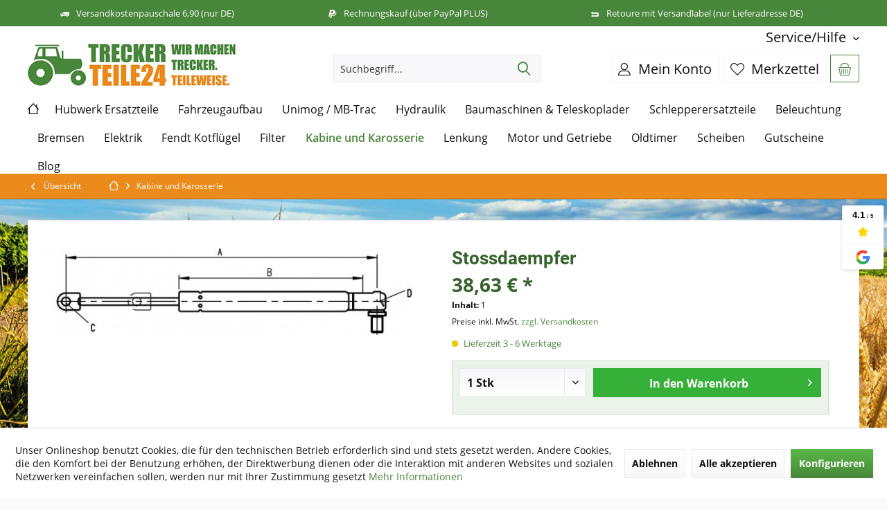

--- FILE ---
content_type: text/html; charset=UTF-8
request_url: https://www.treckerteile24.de/Kabine-und-Karosserie/Gasdruckfedern/fuer-Case-IH-IHC/224/Stossdaempfer?c=7550
body_size: 18204
content:
<!DOCTYPE html> <html class="no-js" lang="de" itemscope="itemscope" itemtype="https://schema.org/WebPage"> <head> <meta charset="utf-8"> <meta name="author" content="Treckerteile24" /> <meta name="robots" content="index,follow" /> <meta name="revisit-after" content=" " /> <meta name="keywords" content="für:, Frontscheibe, passend, 70DA, 70SA, 70NA, 75DA, 75SA, 75VA, 75NA, 75FA, 80FA, Steyr, Kompakt, 370, 360, 375Vergleichsnummer:, 44910537, 44911645, technische" /> <meta name="description" content="passend für: Frontscheibe - Case IH / IHC - JX 1060C, 1060V, 1070C, 1070V, 1070N, 1075C, 1075V, 1075Npassend für: Frontscheibe - New Holland - TN 55V…" /> <meta property="og:type" content="product" /> <meta property="og:site_name" content="Online-Shop für Traktor und Schlepper Ersatzteile" /> <meta property="og:url" content="https://www.treckerteile24.de/Kabine-und-Karosserie/Gasdruckfedern/fuer-Case-IH-IHC/224/Stossdaempfer" /> <meta property="og:title" content="Stossdaempfer" /> <meta property="og:description" content="passend für: Frontscheibe - Case IH / IHC - JX 1060C, 1060V, 1070C, 1070V, 1070N, 1075C, 1075V, 1075Npassend für: Frontscheibe - New Holland - TN…" /> <meta property="og:image" content="https://www.treckerteile24.de/media/image/71/35/52/1005257-0.jpg" /> <meta property="product:brand" content="-" /> <meta property="product:price" content="38,63" /> <meta property="product:product_link" content="https://www.treckerteile24.de/Kabine-und-Karosserie/Gasdruckfedern/fuer-Case-IH-IHC/224/Stossdaempfer" /> <meta name="twitter:card" content="product" /> <meta name="twitter:site" content="Online-Shop für Traktor und Schlepper Ersatzteile" /> <meta name="twitter:title" content="Stossdaempfer" /> <meta name="twitter:description" content="passend für: Frontscheibe - Case IH / IHC - JX 1060C, 1060V, 1070C, 1070V, 1070N, 1075C, 1075V, 1075Npassend für: Frontscheibe - New Holland - TN…" /> <meta name="twitter:image" content="https://www.treckerteile24.de/media/image/71/35/52/1005257-0.jpg" /> <meta itemprop="copyrightHolder" content="Online-Shop für Traktor und Schlepper Ersatzteile" /> <meta itemprop="copyrightYear" content="2014" /> <meta itemprop="isFamilyFriendly" content="True" /> <meta itemprop="image" content="https://www.treckerteile24.de/media/image/c6/39/a4/treckerteile24-logo-desktop.png" /> <meta name="viewport" content="width=device-width, initial-scale=1.0"> <meta name="mobile-web-app-capable" content="yes"> <meta name="apple-mobile-web-app-title" content="Online-Shop für Traktor und Schlepper Ersatzteile"> <meta name="apple-mobile-web-app-capable" content="yes"> <meta name="apple-mobile-web-app-status-bar-style" content="default"> <link rel="apple-touch-icon-precomposed" href="https://www.treckerteile24.de/media/image/81/a9/f7/treckerteile24-apple-touch-icon.png"> <link rel="shortcut icon" href="https://www.treckerteile24.de/media/unknown/d9/0c/f4/favicon.ico"> <meta name="msapplication-navbutton-color" content="#48863B" /> <meta name="application-name" content="Online-Shop für Traktor und Schlepper Ersatzteile" /> <meta name="msapplication-starturl" content="https://www.treckerteile24.de/" /> <meta name="msapplication-window" content="width=1024;height=768" /> <meta name="msapplication-TileImage" content="/custom/plugins/TcinnModernTheme/Resources/Themes/Frontend/ModernTheme/frontend/_public/src/img/_modern/favicon.png"> <meta name="msapplication-TileColor" content="#48863B"> <meta name="theme-color" content="#48863B" /> <link rel="canonical" href="https://www.treckerteile24.de/Kabine-und-Karosserie/Gasdruckfedern/fuer-Case-IH-IHC/224/Stossdaempfer" /> <title itemprop="name">Stossdaempfer | Online-Shop für Traktor und Schlepper Ersatzteile</title> <link href="/themes/Frontend/emcgn_treckerteile24/frontend/_public/src/less/fonts.css" rel="stylesheet"> <link rel="amphtml" href="https://www.treckerteile24.de/amp/index.html"> <link href="/web/cache/1768569099_dbfb194befa54bb125425e99f87aa7e0.css" media="all" rel="stylesheet" type="text/css" /> <script>
dataLayer = window.dataLayer || [];
// Clear the previous ecommerce object
dataLayer.push({ ecommerce: null });
// Push regular datalayer
dataLayer.push ({"pageTitle":"Stossdaempfer | Online-Shop f\u00fcr Traktor und Schlepper Ersatzteile","pageCategory":"Detail","pageSubCategory":"","pageCategoryID":7550,"productCategoryPath":"","pageSubCategoryID":"","pageCountryCode":"de_DE","pageLanguageCode":"de","pageVersion":1,"pageTestVariation":"1","pageValue":1,"pageAttributes":"1","productID":224,"productStyleID":"","productEAN":"4046577171831","productName":"Stossdaempfer","productPrice":"38.63","productCategory":null,"productCurrency":"EUR","productColor":"","productRealColor":"","productSku":"1005257"});
// Push new GA4 tags
dataLayer.push({"event":"view_item","ecommerce":{"currency":"EUR","value":"38.63","items":[{"item_id":"1005257","item_name":"Stossdaempfer","affiliation":"Online-Shop f\u00fcr Traktor und Schlepper Ersatzteile","index":0,"item_brand":"-","item_list_id":7550,"item_list_name":"Category","price":"38.63","quantity":1,"item_category":"Kabine und Karosserie"}]}});
dataLayer.push({"visitorLoginState":"Logged Out","visitorType":"NOT LOGGED IN","visitorLifetimeValue":0,"visitorExistingCustomer":"No"});
// Push Remarketing tags
var google_tag_params = {ecomm_pagetype:"product",ecomm_pcat:["Kabine und Karosserie"],ecomm_prodid:"1005257",ecomm_pname:"Stossdaempfer",ecomm_pvalue:38.63,ecomm_totalvalue:38.63};
dataLayer.push ({
'event':'remarketingTriggered',
'google_tag_params': window.google_tag_params
});
</script> <script>(function(w,d,s,l,i){w[l]=w[l]||[];w[l].push({'gtm.start':
new Date().getTime(),event:'gtm.js'});var f=d.getElementsByTagName(s)[0],
j=d.createElement(s),dl=l!='dataLayer'?'&l='+l:'';j.async=true;j.src=
'https://www.googletagmanager.com/gtm.js?id='+i+dl;f.parentNode.insertBefore(j,f);
})(window,document,'script','dataLayer','GTM-P8MNB5ZP');</script> </head> <body class=" is--ctl-detail is--act-index tcinntheme themeware-modern layout-fullwidth-boxed gwfont2 headtyp-3 header-3 no-sticky " >  <noscript> <iframe src="https://www.googletagmanager.com/ns.html?id=GTM-P8MNB5ZP" height="0" width="0" style="display:none;visibility:hidden"> </iframe> </noscript>  <div data-paypalUnifiedMetaDataContainer="true" data-paypalUnifiedRestoreOrderNumberUrl="https://www.treckerteile24.de/widgets/PaypalUnifiedOrderNumber/restoreOrderNumber" class="is--hidden"> </div> <div class="page-wrap"> <noscript class="noscript-main"> <div class="alert is--warning"> <div class="alert--icon"> <i class="icon--element icon--warning"></i> </div> <div class="alert--content"> Um Online-Shop&#x20;f&#xFC;r&#x20;Traktor&#x20;und&#x20;Schlepper&#x20;Ersatzteile in vollem Umfang nutzen zu k&ouml;nnen, empfehlen wir Ihnen Javascript in Ihrem Browser zu aktiveren. </div> </div> </noscript> <header class="header-main mobil-usp"> <div class="topbar--features"> <div> <div class="feature-1 b280 b478 b767 b1023 b1259"><i class="icon--truck"></i><span>Versandkostenpauschale 6,90 (nur DE)</span></div> <div class="feature-2 b767 b1023 b1259"><i class="icon--paypal"></i><span>Rechnungskauf (über PayPal PLUS)</span></div> <div class="feature-3 b1023 b1259"><i class="icon--arrow"></i><span>Retoure mit Versandlabel (nur Lieferadresse DE)</span></div> <div class="feature-4"><i class="icon--thumbsup"></i><span>14 Tage Geld-zurück-Garantie</span></div> </div> </div> <div class="topbar top-bar"> <div class="top-bar--navigation" role="menubar">   <div class="navigation--entry entry--service has--drop-down" role="menuitem" aria-haspopup="true" data-drop-down-menu="true"> <span class="service--display">Service/Hilfe</span>  <ul class="service--list is--rounded" role="menu"> <li class="service--entry" role="menuitem"> <a class="service--link" href="javascript:openCookieConsentManager()" title="Cookie-Einstellungen" > Cookie-Einstellungen </a> </li> <li class="service--entry" role="menuitem"> <a class="service--link" href="https://www.treckerteile24.de/UEber-uns" title="Über uns" > Über uns </a> </li> <li class="service--entry" role="menuitem"> <a class="service--link" href="https://www.treckerteile24.de/Widerrufsrecht-formular" title="Widerrufsrecht &amp; -formular" > Widerrufsrecht & -formular </a> </li> <li class="service--entry" role="menuitem"> <a class="service--link" href="https://www.treckerteile24.de/AGB-Kundeninformationen" title="AGB &amp; Kundeninformationen" > AGB & Kundeninformationen </a> </li> <li class="service--entry" role="menuitem"> <a class="service--link" href="https://www.treckerteile24.de/Zahlung-Versand" title="Zahlung &amp; Versand" > Zahlung & Versand </a> </li> <li class="service--entry" role="menuitem"> <a class="service--link" href="https://www.treckerteile24.de/Altbatterieentsorgung" title="Altbatterieentsorgung" > Altbatterieentsorgung </a> </li> <li class="service--entry" role="menuitem"> <a class="service--link" href="https://www.treckerteile24.de/support/index/sFid/5" title="Kontakt" target="_self"> Kontakt </a> </li> </ul>  </div> </div> <div class="header-container"> <div class="header-logo-and-suche"> <div class="logo hover-typ-1" role="banner"> <a class="logo--link" href="https://www.treckerteile24.de/" title="Online-Shop für Traktor und Schlepper Ersatzteile - zur Startseite wechseln"> <picture> <source srcset="https://www.treckerteile24.de/media/image/c6/39/a4/treckerteile24-logo-desktop.png" media="(min-width: 78.75em)"> <source srcset="https://www.treckerteile24.de/media/image/c6/39/a4/treckerteile24-logo-desktop.png" media="(min-width: 64em)"> <source srcset="https://www.treckerteile24.de/media/image/c6/39/a4/treckerteile24-logo-desktop.png" media="(min-width: 48em)"> <img srcset="https://www.treckerteile24.de/media/image/c6/39/a4/treckerteile24-logo-desktop.png" alt="Online-Shop für Traktor und Schlepper Ersatzteile - zur Startseite wechseln" title="Online-Shop für Traktor und Schlepper Ersatzteile - zur Startseite wechseln"/> </picture> </a> </div> </div> <div id="header--searchform" data-search="true" aria-haspopup="true"> <form action="/search" method="get" class="main-search--form"> <input type="search" name="sSearch" class="main-search--field" autocomplete="off" autocapitalize="off" placeholder="Suchbegriff..." maxlength="30" /> <button type="submit" class="main-search--button"> <i class="icon--search"></i> <span class="main-search--text"></span> </button> <div class="form--ajax-loader">&nbsp;</div> </form> <div class="main-search--results"></div> </div> <div class="notepad-and-cart top-bar--navigation">  <div class="navigation--entry entry--cart" role="menuitem"> <a class="is--icon-left cart--link titletooltip" href="https://www.treckerteile24.de/checkout/cart" title="Warenkorb"> <i class="icon--basket"></i> <span class="cart--display"> Warenkorb </span> <span class="badge is--minimal cart--quantity is--hidden">0</span> </a> <div class="ajax-loader">&nbsp;</div> </div> <div class="navigation--entry entry--notepad" role="menuitem"> <a href="https://www.treckerteile24.de/note" title="Merkzettel"> <i class="icon--heart"></i> <span class="notepad--name"> Merkzettel </span> </a> </div> <div id="useraccountmenu" title="Kundenkonto" class="navigation--entry account-dropdown has--drop-down" role="menuitem" data-offcanvas="true" data-offcanvasselector=".account-dropdown-container"> <span class="account--display"> <i class="icon--account"></i> <span class="name--account">Mein Konto</span> </span> <div class="account-dropdown-container"> <div class="entry--close-off-canvas"> <a href="#close-account-menu" class="account--close-off-canvas" title="Menü schließen"> Menü schließen <i class="icon--arrow-right"></i> </a> </div> <span>Kundenkonto</span> <a href="https://www.treckerteile24.de/account" title="Mein Konto" class="anmelden--button btn is--primary service--link">Anmelden</a> <div class="registrieren-container">oder <a href="https://www.treckerteile24.de/account" title="Mein Konto" class="service--link">registrieren</a></div> <div class="infotext-container">Nach der Anmeldung, können Sie hier auf Ihren Kundenbereich zugreifen.</div> </div> </div>  </div> <div class="navigation--entry entry--menu-left" role="menuitem"> <a class="entry--link entry--trigger is--icon-left" href="#offcanvas--left" data-offcanvas="true" data-offCanvasSelector=".sidebar-main"> <i class="icon--menu"></i> <span class="menu--name">Menü</span> </a> </div> </div> </div> <div class="headbar"> <nav class="navigation-main hide-kategorie-button hover-typ-1 font-family-primary" > <div data-menu-scroller="true" data-listSelector=".navigation--list.container" data-viewPortSelector=".navigation--list-wrapper" data-stickyMenu="true" data-stickyMenuTablet="0" data-stickyMenuPhone="0" data-stickyMenuPosition="400" data-stickyMenuDuration="300" > <div class="navigation--list-wrapper"> <ul class="navigation--list container" role="menubar" itemscope="itemscope" itemtype="https://schema.org/SiteNavigationElement"> <li class="navigation--entry is--home homeiconlink" role="menuitem"> <a class="navigation--link is--first" href="https://www.treckerteile24.de/" title="Home" itemprop="url"> <i itemprop="name" class="icon--house"></i> </a> </li><li class="navigation--entry" role="menuitem"><a class="navigation--link" href="https://www.treckerteile24.de/Hubwerk-Ersatzteile" title="Hubwerk Ersatzteile" aria-label="Hubwerk Ersatzteile" itemprop="url"><span itemprop="name">Hubwerk Ersatzteile</span></a></li><li class="navigation--entry" role="menuitem"><a class="navigation--link" href="https://www.treckerteile24.de/Fahrzeugaufbau" title="Fahrzeugaufbau" aria-label="Fahrzeugaufbau" itemprop="url"><span itemprop="name">Fahrzeugaufbau</span></a></li><li class="navigation--entry" role="menuitem"><a class="navigation--link" href="https://www.treckerteile24.de/Unimog-MB-Trac" title="Unimog / MB-Trac" aria-label="Unimog / MB-Trac" itemprop="url"><span itemprop="name">Unimog / MB-Trac</span></a></li><li class="navigation--entry" role="menuitem"><a class="navigation--link" href="https://www.treckerteile24.de/Hydraulik" title="Hydraulik" aria-label="Hydraulik" itemprop="url"><span itemprop="name">Hydraulik</span></a></li><li class="navigation--entry" role="menuitem"><a class="navigation--link" href="https://www.treckerteile24.de/Baumaschinen-Teleskoplader" title="Baumaschinen & Teleskoplader" aria-label="Baumaschinen & Teleskoplader" itemprop="url"><span itemprop="name">Baumaschinen & Teleskoplader</span></a></li><li class="navigation--entry" role="menuitem"><a class="navigation--link" href="https://www.treckerteile24.de/Schlepperersatzteile" title="Schlepperersatzteile" aria-label="Schlepperersatzteile" itemprop="url"><span itemprop="name">Schlepperersatzteile</span></a></li><li class="navigation--entry" role="menuitem"><a class="navigation--link" href="https://www.treckerteile24.de/Beleuchtung" title="Beleuchtung" aria-label="Beleuchtung" itemprop="url"><span itemprop="name">Beleuchtung</span></a></li><li class="navigation--entry" role="menuitem"><a class="navigation--link" href="https://www.treckerteile24.de/Bremsen" title="Bremsen" aria-label="Bremsen" itemprop="url"><span itemprop="name">Bremsen</span></a></li><li class="navigation--entry" role="menuitem"><a class="navigation--link" href="https://www.treckerteile24.de/Elektrik" title="Elektrik" aria-label="Elektrik" itemprop="url"><span itemprop="name">Elektrik</span></a></li><li class="navigation--entry" role="menuitem"><a class="navigation--link" href="https://www.treckerteile24.de/Fendt-Kotfluegel" title="Fendt Kotflügel" aria-label="Fendt Kotflügel" itemprop="url"><span itemprop="name">Fendt Kotflügel</span></a></li><li class="navigation--entry" role="menuitem"><a class="navigation--link" href="https://www.treckerteile24.de/Filter" title="Filter" aria-label="Filter" itemprop="url"><span itemprop="name">Filter</span></a></li><li class="navigation--entry is--active" role="menuitem"><a class="navigation--link is--active" href="https://www.treckerteile24.de/Kabine-und-Karosserie" title="Kabine und Karosserie" aria-label="Kabine und Karosserie" itemprop="url"><span itemprop="name">Kabine und Karosserie</span></a></li><li class="navigation--entry" role="menuitem"><a class="navigation--link" href="https://www.treckerteile24.de/Lenkung" title="Lenkung" aria-label="Lenkung" itemprop="url"><span itemprop="name">Lenkung</span></a></li><li class="navigation--entry" role="menuitem"><a class="navigation--link" href="https://www.treckerteile24.de/Motor-und-Getriebe" title="Motor und Getriebe" aria-label="Motor und Getriebe" itemprop="url"><span itemprop="name">Motor und Getriebe</span></a></li><li class="navigation--entry" role="menuitem"><a class="navigation--link" href="https://www.treckerteile24.de/Oldtimer" title="Oldtimer" aria-label="Oldtimer" itemprop="url"><span itemprop="name">Oldtimer</span></a></li><li class="navigation--entry" role="menuitem"><a class="navigation--link" href="https://www.treckerteile24.de/Scheiben" title="Scheiben" aria-label="Scheiben" itemprop="url"><span itemprop="name">Scheiben</span></a></li><li class="navigation--entry" role="menuitem"><a class="navigation--link" href="https://www.treckerteile24.de/Gutscheine" title="Gutscheine" aria-label="Gutscheine" itemprop="url"><span itemprop="name">Gutscheine</span></a></li><li class="navigation--entry" role="menuitem"><a class="navigation--link" href="https://www.treckerteile24.de/Blog" title="Blog" aria-label="Blog" itemprop="url"><span itemprop="name">Blog</span></a></li> </ul> </div> <div class="advanced-menu" data-advanced-menu="true" data-hoverDelay=""> <div class="menu--container"> <div class="button-container"> <a href="https://www.treckerteile24.de/Hubwerk-Ersatzteile" class="button--category" aria-label="Zur Kategorie Hubwerk Ersatzteile" title="Zur Kategorie Hubwerk Ersatzteile"> <i class="icon--arrow-right"></i> Zur Kategorie Hubwerk Ersatzteile </a> <span class="button--close"> <i class="icon--cross"></i> </span> </div> </div> <div class="menu--container"> <div class="button-container"> <a href="https://www.treckerteile24.de/Fahrzeugaufbau" class="button--category" aria-label="Zur Kategorie Fahrzeugaufbau" title="Zur Kategorie Fahrzeugaufbau"> <i class="icon--arrow-right"></i> Zur Kategorie Fahrzeugaufbau </a> <span class="button--close"> <i class="icon--cross"></i> </span> </div> </div> <div class="menu--container"> <div class="button-container"> <a href="https://www.treckerteile24.de/Unimog-MB-Trac" class="button--category" aria-label="Zur Kategorie Unimog / MB-Trac" title="Zur Kategorie Unimog / MB-Trac"> <i class="icon--arrow-right"></i> Zur Kategorie Unimog / MB-Trac </a> <span class="button--close"> <i class="icon--cross"></i> </span> </div> </div> <div class="menu--container"> <div class="button-container"> <a href="https://www.treckerteile24.de/Hydraulik" class="button--category" aria-label="Zur Kategorie Hydraulik" title="Zur Kategorie Hydraulik"> <i class="icon--arrow-right"></i> Zur Kategorie Hydraulik </a> <span class="button--close"> <i class="icon--cross"></i> </span> </div> </div> <div class="menu--container"> <div class="button-container"> <a href="https://www.treckerteile24.de/Baumaschinen-Teleskoplader" class="button--category" aria-label="Zur Kategorie Baumaschinen &amp; Teleskoplader" title="Zur Kategorie Baumaschinen &amp; Teleskoplader"> <i class="icon--arrow-right"></i> Zur Kategorie Baumaschinen & Teleskoplader </a> <span class="button--close"> <i class="icon--cross"></i> </span> </div> </div> <div class="menu--container"> <div class="button-container"> <a href="https://www.treckerteile24.de/Schlepperersatzteile" class="button--category" aria-label="Zur Kategorie Schlepperersatzteile" title="Zur Kategorie Schlepperersatzteile"> <i class="icon--arrow-right"></i> Zur Kategorie Schlepperersatzteile </a> <span class="button--close"> <i class="icon--cross"></i> </span> </div> </div> <div class="menu--container"> <div class="button-container"> <a href="https://www.treckerteile24.de/Beleuchtung" class="button--category" aria-label="Zur Kategorie Beleuchtung" title="Zur Kategorie Beleuchtung"> <i class="icon--arrow-right"></i> Zur Kategorie Beleuchtung </a> <span class="button--close"> <i class="icon--cross"></i> </span> </div> <div class="content--wrapper has--teaser"> <div class="menu--teaser" style="width: 100%;"> <div class="teaser--headline">Traktor Beleuchtung / Landmaschinen Beleuchtung - für Sicht und Sicherheit</div> <div class="teaser--text"> Ein Traktor findet in der Agrarwirtschaft vielf&auml;ltige Einsatzm&ouml;glichkeiten. Neben der Nutzung als Antriebsfahrzeug f&uuml;r andere Ger&auml;te der Land- und Forstwirtschaft oder als Zugmaschine f&uuml;r Lasten kann der Traktor,... <a class="teaser--text-link" href="https://www.treckerteile24.de/Beleuchtung" aria-label="mehr erfahren" title="mehr erfahren"> mehr erfahren </a> </div> </div> </div> </div> <div class="menu--container"> <div class="button-container"> <a href="https://www.treckerteile24.de/Bremsen" class="button--category" aria-label="Zur Kategorie Bremsen" title="Zur Kategorie Bremsen"> <i class="icon--arrow-right"></i> Zur Kategorie Bremsen </a> <span class="button--close"> <i class="icon--cross"></i> </span> </div> <div class="content--wrapper has--teaser"> <div class="menu--teaser" style="width: 100%;"> <div class="teaser--headline">Traktor Bremsen und Bremsbeläge - Traktorteile von Treckerteile 24</div> <div class="teaser--text"> Um sicher mit ihrem Schlepper unterwegs zu sein, sind funktionsf&auml;hige Bremsen einfach ein muss. Treckerteile 24 bietet in der Kategorie Bremsen eine gro&szlig;e Auswahl an Bremsen Ersatzteilen f&uuml;r ihren Schlepper/Traktor. Egal ob... <a class="teaser--text-link" href="https://www.treckerteile24.de/Bremsen" aria-label="mehr erfahren" title="mehr erfahren"> mehr erfahren </a> </div> </div> </div> </div> <div class="menu--container"> <div class="button-container"> <a href="https://www.treckerteile24.de/Elektrik" class="button--category" aria-label="Zur Kategorie Elektrik" title="Zur Kategorie Elektrik"> <i class="icon--arrow-right"></i> Zur Kategorie Elektrik </a> <span class="button--close"> <i class="icon--cross"></i> </span> </div> <div class="content--wrapper has--teaser"> <div class="menu--teaser" style="width: 100%;"> <div class="teaser--headline">Hochmodernste Traktor Elektrik, Anlasser und Co. - Hightech in der Landwirtschaft</div> <div class="teaser--text"> Während in früheren Zeiten die Elektrik bei einem Trecker noch purer Luxus war, ist sie heute von elementarer Bedeutung. Ein moderner Traktor funktioniert nicht mehr, falls es in irgendeinem Bereich der Elektrik ein kleines Problem gibt. Dabei... <a class="teaser--text-link" href="https://www.treckerteile24.de/Elektrik" aria-label="mehr erfahren" title="mehr erfahren"> mehr erfahren </a> </div> </div> </div> </div> <div class="menu--container"> <div class="button-container"> <a href="https://www.treckerteile24.de/Fendt-Kotfluegel" class="button--category" aria-label="Zur Kategorie Fendt Kotflügel" title="Zur Kategorie Fendt Kotflügel"> <i class="icon--arrow-right"></i> Zur Kategorie Fendt Kotflügel </a> <span class="button--close"> <i class="icon--cross"></i> </span> </div> <div class="content--wrapper has--teaser"> <div class="menu--teaser" style="width: 100%;"> <a href="https://www.treckerteile24.de/Fendt-Kotfluegel" aria-label="Zur Kategorie Fendt Kotflügel" title="Zur Kategorie Fendt Kotflügel" class="teaser--image" style="background-image: url(https://www.treckerteile24.de/media/image/08/3b/a4/3_CategoryNHtpKD4OAqD8R.png);"></a> <div class="teaser--text"> Versand nur innerhalb Deutschland möglich! <a class="teaser--text-link" href="https://www.treckerteile24.de/Fendt-Kotfluegel" aria-label="mehr erfahren" title="mehr erfahren"> mehr erfahren </a> </div> </div> </div> </div> <div class="menu--container"> <div class="button-container"> <a href="https://www.treckerteile24.de/Filter" class="button--category" aria-label="Zur Kategorie Filter" title="Zur Kategorie Filter"> <i class="icon--arrow-right"></i> Zur Kategorie Filter </a> <span class="button--close"> <i class="icon--cross"></i> </span> </div> <div class="content--wrapper has--teaser"> <div class="menu--teaser" style="width: 100%;"> <div class="teaser--headline">Filter für Traktoren</div> <div class="teaser--text"> Filter sch&uuml;tzen Ihre Traktormotoren Kraftstofffilter schonen die Einspritzpumpe, Motor&ouml;lfilter bewahren die Kolben vor Verschlei&szlig;. Jeden Filtereinsatz regelm&auml;&szlig;ig auszutauschen ist die schnellste, wirksamste und... <a class="teaser--text-link" href="https://www.treckerteile24.de/Filter" aria-label="mehr erfahren" title="mehr erfahren"> mehr erfahren </a> </div> </div> </div> </div> <div class="menu--container"> <div class="button-container"> <a href="https://www.treckerteile24.de/Kabine-und-Karosserie" class="button--category" aria-label="Zur Kategorie Kabine und Karosserie" title="Zur Kategorie Kabine und Karosserie"> <i class="icon--arrow-right"></i> Zur Kategorie Kabine und Karosserie </a> <span class="button--close"> <i class="icon--cross"></i> </span> </div> <div class="content--wrapper has--teaser"> <div class="menu--teaser" style="width: 100%;"> <div class="teaser--headline">Kabine und Zubehör - Für gute Sicht und trockene Füße</div> <div class="teaser--text"> Trecker-Liebe rostet nicht &ndash; und soll in keinem Fall an einer kaputten Scheibe, einer defekten Gasdruckfeder oder einem fehlenden Spiegel zerbrechen. Damit Ihr Traktor Ihnen weiter treue Dienste leistet, sich wieder kraftvoll-tuckernd... <a class="teaser--text-link" href="https://www.treckerteile24.de/Kabine-und-Karosserie" aria-label="mehr erfahren" title="mehr erfahren"> mehr erfahren </a> </div> </div> </div> </div> <div class="menu--container"> <div class="button-container"> <a href="https://www.treckerteile24.de/Lenkung" class="button--category" aria-label="Zur Kategorie Lenkung" title="Zur Kategorie Lenkung"> <i class="icon--arrow-right"></i> Zur Kategorie Lenkung </a> <span class="button--close"> <i class="icon--cross"></i> </span> </div> <div class="content--wrapper has--teaser"> <div class="menu--teaser" style="width: 100%;"> <div class="teaser--headline">Traktor Lenkung - sicher und einfach in die richtige Richtung</div> <div class="teaser--text"> Mithilfe der Lenkung l&auml;sst sich ein Fahrzeug in die gew&uuml;nschte Richtung steuern &ndash; selbstverst&auml;ndlich ist diese Funktion auch bei Traktoren bedeutsam. Selbst unter dem Einfluss von Bodenunebenheiten, Seitenkr&auml;ften oder... <a class="teaser--text-link" href="https://www.treckerteile24.de/Lenkung" aria-label="mehr erfahren" title="mehr erfahren"> mehr erfahren </a> </div> </div> </div> </div> <div class="menu--container"> <div class="button-container"> <a href="https://www.treckerteile24.de/Motor-und-Getriebe" class="button--category" aria-label="Zur Kategorie Motor und Getriebe" title="Zur Kategorie Motor und Getriebe"> <i class="icon--arrow-right"></i> Zur Kategorie Motor und Getriebe </a> <span class="button--close"> <i class="icon--cross"></i> </span> </div> <div class="content--wrapper has--teaser"> <div class="menu--teaser" style="width: 100%;"> <div class="teaser--headline">Motor und Getriebe Teile für Traktoren</div> <div class="teaser--text"> Der Motor Ihres Schleppers oder Ihrer Landmaschine und andere Kraftmaschinen wandeln chemische, elektrische oder thermische Energie in mechanische Energie (Arbeit) um. Dabei ist es entscheidend, dass der Motor einen hohen Wirkungsgrad erzielt.... <a class="teaser--text-link" href="https://www.treckerteile24.de/Motor-und-Getriebe" aria-label="mehr erfahren" title="mehr erfahren"> mehr erfahren </a> </div> </div> </div> </div> <div class="menu--container"> <div class="button-container"> <a href="https://www.treckerteile24.de/Oldtimer" class="button--category" aria-label="Zur Kategorie Oldtimer" title="Zur Kategorie Oldtimer"> <i class="icon--arrow-right"></i> Zur Kategorie Oldtimer </a> <span class="button--close"> <i class="icon--cross"></i> </span> </div> <div class="content--wrapper has--teaser"> <div class="menu--teaser" style="width: 100%;"> <div class="teaser--text"> &nbsp; Oldtimertraktoren: unverw&uuml;stlich und leicht zu reparieren Treckerteile24.de hat alles auf Lager, was Sie brauchen, um Ihren Oldie fit zu halten. Heck-, Front- und T&uuml;rscheiben f&uuml;r Ihren Eicher VAC und eine Dose... <a class="teaser--text-link" href="https://www.treckerteile24.de/Oldtimer" aria-label="mehr erfahren" title="mehr erfahren"> mehr erfahren </a> </div> </div> </div> </div> <div class="menu--container"> <div class="button-container"> <a href="https://www.treckerteile24.de/Scheiben" class="button--category" aria-label="Zur Kategorie Scheiben" title="Zur Kategorie Scheiben"> <i class="icon--arrow-right"></i> Zur Kategorie Scheiben </a> <span class="button--close"> <i class="icon--cross"></i> </span> </div> <div class="content--wrapper has--teaser"> <div class="menu--teaser" style="width: 100%;"> <div class="teaser--headline">Frontscheibe / Heckscheibe oder Seitenscheibe für Traktoren und andere Landmaschinen</div> <div class="teaser--text"> Scheiben f&uuml;r Traktoren Vielf&auml;ltige Auswahl an hochwertigen Scheiben f&uuml;r Traktoren und Landmaschinen &nbsp; Wenn Sie Ersatz suchen f&uuml;r Ihre defekten Scheiben an der Kabinen-Verglasung Ihres Schleppers, finden Sie in... <a class="teaser--text-link" href="https://www.treckerteile24.de/Scheiben" aria-label="mehr erfahren" title="mehr erfahren"> mehr erfahren </a> </div> </div> </div> </div> <div class="menu--container"> <div class="button-container"> <a href="https://www.treckerteile24.de/Gutscheine" class="button--category" aria-label="Zur Kategorie Gutscheine" title="Zur Kategorie Gutscheine"> <i class="icon--arrow-right"></i> Zur Kategorie Gutscheine </a> <span class="button--close"> <i class="icon--cross"></i> </span> </div> </div> <div class="menu--container"> <div class="button-container"> <a href="https://www.treckerteile24.de/Blog" class="button--category" aria-label="Zur Kategorie Blog" title="Zur Kategorie Blog"> <i class="icon--arrow-right"></i> Zur Kategorie Blog </a> <span class="button--close"> <i class="icon--cross"></i> </span> </div> </div> </div> </div> </nav> </div> </header> <div class="container--ajax-cart off-canvas-90" data-collapse-cart="true" data-displayMode="offcanvas"></div> <nav class="content--breadcrumb block"> <div> <a class="breadcrumb--button breadcrumb--link" href="https://www.treckerteile24.de/Kabine-und-Karosserie" title="Übersicht"> <i class="icon--arrow-left"></i> <span class="breadcrumb--title">Übersicht</span> </a> <ul class="breadcrumb--list" role="menu" itemscope itemtype="https://schema.org/BreadcrumbList"> <li class="breadcrumb--entry"> <a class="breadcrumb--icon" href="https://www.treckerteile24.de/"><i class="icon--house"></i></a> </li> <li class="breadcrumb--separator"> <i class="icon--arrow-right"></i> </li> <li role="menuitem" class="breadcrumb--entry is--active" itemprop="itemListElement" itemscope itemtype="https://schema.org/ListItem"> <a class="breadcrumb--link" href="https://www.treckerteile24.de/Kabine-und-Karosserie" title="Kabine und Karosserie" itemprop="item"> <link itemprop="url" href="https://www.treckerteile24.de/Kabine-und-Karosserie" /> <span class="breadcrumb--title" itemprop="name">Kabine und Karosserie</span> </a> <meta itemprop="position" content="0" /> </li> </ul> </div> </nav> <section class="content-main container block-group"> <nav class="product--navigation"> <a href="#" class="navigation--link link--prev"> <div class="link--prev-button"> <span class="link--prev-inner">Zurück</span> </div> <div class="image--wrapper"> <div class="image--container"></div> </div> </a> <a href="#" class="navigation--link link--next"> <div class="link--next-button"> <span class="link--next-inner">Vor</span> </div> <div class="image--wrapper"> <div class="image--container"></div> </div> </a> </nav> <div class="content-main--inner"> <div id='cookie-consent' class='off-canvas is--left block-transition' data-cookie-consent-manager='true' data-cookieTimeout='60'> <div class='cookie-consent--header cookie-consent--close'> Cookie-Einstellungen <i class="icon--arrow-right"></i> </div> <div class='cookie-consent--description'> Diese Website benutzt Cookies, die für den technischen Betrieb der Website erforderlich sind und stets gesetzt werden. Andere Cookies, die den Komfort bei Benutzung dieser Website erhöhen, der Direktwerbung dienen oder die Interaktion mit anderen Websites und sozialen Netzwerken vereinfachen sollen, werden nur mit Ihrer Zustimmung gesetzt. </div> <div class='cookie-consent--configuration'> <div class='cookie-consent--configuration-header'> <div class='cookie-consent--configuration-header-text'>Konfiguration</div> </div> <div class='cookie-consent--configuration-main'> <div class='cookie-consent--group'> <input type="hidden" class="cookie-consent--group-name" value="technical" /> <label class="cookie-consent--group-state cookie-consent--state-input cookie-consent--required"> <input type="checkbox" name="technical-state" class="cookie-consent--group-state-input" disabled="disabled" checked="checked"/> <span class="cookie-consent--state-input-element"></span> </label> <div class='cookie-consent--group-title' data-collapse-panel='true' data-contentSiblingSelector=".cookie-consent--group-container"> <div class="cookie-consent--group-title-label cookie-consent--state-label"> Technisch erforderlich </div> <span class="cookie-consent--group-arrow is-icon--right"> <i class="icon--arrow-right"></i> </span> </div> <div class='cookie-consent--group-container'> <div class='cookie-consent--group-description'> Diese Cookies sind für die Grundfunktionen des Shops notwendig. </div> <div class='cookie-consent--cookies-container'> <div class='cookie-consent--cookie'> <input type="hidden" class="cookie-consent--cookie-name" value="cookieDeclined" /> <label class="cookie-consent--cookie-state cookie-consent--state-input cookie-consent--required"> <input type="checkbox" name="cookieDeclined-state" class="cookie-consent--cookie-state-input" disabled="disabled" checked="checked" /> <span class="cookie-consent--state-input-element"></span> </label> <div class='cookie--label cookie-consent--state-label'> "Alle Cookies ablehnen" Cookie </div> </div> <div class='cookie-consent--cookie'> <input type="hidden" class="cookie-consent--cookie-name" value="allowCookie" /> <label class="cookie-consent--cookie-state cookie-consent--state-input cookie-consent--required"> <input type="checkbox" name="allowCookie-state" class="cookie-consent--cookie-state-input" disabled="disabled" checked="checked" /> <span class="cookie-consent--state-input-element"></span> </label> <div class='cookie--label cookie-consent--state-label'> "Alle Cookies annehmen" Cookie </div> </div> <div class='cookie-consent--cookie'> <input type="hidden" class="cookie-consent--cookie-name" value="shop" /> <label class="cookie-consent--cookie-state cookie-consent--state-input cookie-consent--required"> <input type="checkbox" name="shop-state" class="cookie-consent--cookie-state-input" disabled="disabled" checked="checked" /> <span class="cookie-consent--state-input-element"></span> </label> <div class='cookie--label cookie-consent--state-label'> Ausgewählter Shop </div> </div> <div class='cookie-consent--cookie'> <input type="hidden" class="cookie-consent--cookie-name" value="csrf_token" /> <label class="cookie-consent--cookie-state cookie-consent--state-input cookie-consent--required"> <input type="checkbox" name="csrf_token-state" class="cookie-consent--cookie-state-input" disabled="disabled" checked="checked" /> <span class="cookie-consent--state-input-element"></span> </label> <div class='cookie--label cookie-consent--state-label'> CSRF-Token </div> </div> <div class='cookie-consent--cookie'> <input type="hidden" class="cookie-consent--cookie-name" value="cookiePreferences" /> <label class="cookie-consent--cookie-state cookie-consent--state-input cookie-consent--required"> <input type="checkbox" name="cookiePreferences-state" class="cookie-consent--cookie-state-input" disabled="disabled" checked="checked" /> <span class="cookie-consent--state-input-element"></span> </label> <div class='cookie--label cookie-consent--state-label'> Cookie-Einstellungen </div> </div> <div class='cookie-consent--cookie'> <input type="hidden" class="cookie-consent--cookie-name" value="x-cache-context-hash" /> <label class="cookie-consent--cookie-state cookie-consent--state-input cookie-consent--required"> <input type="checkbox" name="x-cache-context-hash-state" class="cookie-consent--cookie-state-input" disabled="disabled" checked="checked" /> <span class="cookie-consent--state-input-element"></span> </label> <div class='cookie--label cookie-consent--state-label'> Individuelle Preise </div> </div> <div class='cookie-consent--cookie'> <input type="hidden" class="cookie-consent--cookie-name" value="nocache" /> <label class="cookie-consent--cookie-state cookie-consent--state-input cookie-consent--required"> <input type="checkbox" name="nocache-state" class="cookie-consent--cookie-state-input" disabled="disabled" checked="checked" /> <span class="cookie-consent--state-input-element"></span> </label> <div class='cookie--label cookie-consent--state-label'> Kundenspezifisches Caching </div> </div> <div class='cookie-consent--cookie'> <input type="hidden" class="cookie-consent--cookie-name" value="paypal-cookies" /> <label class="cookie-consent--cookie-state cookie-consent--state-input cookie-consent--required"> <input type="checkbox" name="paypal-cookies-state" class="cookie-consent--cookie-state-input" disabled="disabled" checked="checked" /> <span class="cookie-consent--state-input-element"></span> </label> <div class='cookie--label cookie-consent--state-label'> PayPal-Zahlungen </div> </div> <div class='cookie-consent--cookie'> <input type="hidden" class="cookie-consent--cookie-name" value="session" /> <label class="cookie-consent--cookie-state cookie-consent--state-input cookie-consent--required"> <input type="checkbox" name="session-state" class="cookie-consent--cookie-state-input" disabled="disabled" checked="checked" /> <span class="cookie-consent--state-input-element"></span> </label> <div class='cookie--label cookie-consent--state-label'> Session </div> </div> <div class='cookie-consent--cookie'> <input type="hidden" class="cookie-consent--cookie-name" value="currency" /> <label class="cookie-consent--cookie-state cookie-consent--state-input cookie-consent--required"> <input type="checkbox" name="currency-state" class="cookie-consent--cookie-state-input" disabled="disabled" checked="checked" /> <span class="cookie-consent--state-input-element"></span> </label> <div class='cookie--label cookie-consent--state-label'> Währungswechsel </div> </div> </div> </div> </div> <div class='cookie-consent--group'> <input type="hidden" class="cookie-consent--group-name" value="comfort" /> <label class="cookie-consent--group-state cookie-consent--state-input"> <input type="checkbox" name="comfort-state" class="cookie-consent--group-state-input"/> <span class="cookie-consent--state-input-element"></span> </label> <div class='cookie-consent--group-title' data-collapse-panel='true' data-contentSiblingSelector=".cookie-consent--group-container"> <div class="cookie-consent--group-title-label cookie-consent--state-label"> Komfortfunktionen </div> <span class="cookie-consent--group-arrow is-icon--right"> <i class="icon--arrow-right"></i> </span> </div> <div class='cookie-consent--group-container'> <div class='cookie-consent--group-description'> Diese Cookies werden genutzt um das Einkaufserlebnis noch ansprechender zu gestalten, beispielsweise für die Wiedererkennung des Besuchers. </div> <div class='cookie-consent--cookies-container'> <div class='cookie-consent--cookie'> <input type="hidden" class="cookie-consent--cookie-name" value="sUniqueID" /> <label class="cookie-consent--cookie-state cookie-consent--state-input"> <input type="checkbox" name="sUniqueID-state" class="cookie-consent--cookie-state-input" /> <span class="cookie-consent--state-input-element"></span> </label> <div class='cookie--label cookie-consent--state-label'> Merkzettel </div> </div> </div> </div> </div> <div class='cookie-consent--group'> <input type="hidden" class="cookie-consent--group-name" value="statistics" /> <label class="cookie-consent--group-state cookie-consent--state-input"> <input type="checkbox" name="statistics-state" class="cookie-consent--group-state-input"/> <span class="cookie-consent--state-input-element"></span> </label> <div class='cookie-consent--group-title' data-collapse-panel='true' data-contentSiblingSelector=".cookie-consent--group-container"> <div class="cookie-consent--group-title-label cookie-consent--state-label"> Statistik & Tracking </div> <span class="cookie-consent--group-arrow is-icon--right"> <i class="icon--arrow-right"></i> </span> </div> <div class='cookie-consent--group-container'> <div class='cookie-consent--cookies-container'> <div class='cookie-consent--cookie'> <input type="hidden" class="cookie-consent--cookie-name" value="x-ua-device" /> <label class="cookie-consent--cookie-state cookie-consent--state-input"> <input type="checkbox" name="x-ua-device-state" class="cookie-consent--cookie-state-input" /> <span class="cookie-consent--state-input-element"></span> </label> <div class='cookie--label cookie-consent--state-label'> Endgeräteerkennung </div> </div> <div class='cookie-consent--cookie'> <input type="hidden" class="cookie-consent--cookie-name" value="dtgsAllowGtmTracking" /> <label class="cookie-consent--cookie-state cookie-consent--state-input"> <input type="checkbox" name="dtgsAllowGtmTracking-state" class="cookie-consent--cookie-state-input" /> <span class="cookie-consent--state-input-element"></span> </label> <div class='cookie--label cookie-consent--state-label'> Kauf- und Surfverhalten mit Google Tag Manager </div> </div> <div class='cookie-consent--cookie'> <input type="hidden" class="cookie-consent--cookie-name" value="partner" /> <label class="cookie-consent--cookie-state cookie-consent--state-input"> <input type="checkbox" name="partner-state" class="cookie-consent--cookie-state-input" /> <span class="cookie-consent--state-input-element"></span> </label> <div class='cookie--label cookie-consent--state-label'> Partnerprogramm </div> </div> </div> </div> </div> </div> </div> <div class="cookie-consent--save"> <input class="cookie-consent--save-button btn is--primary" type="button" value="Einstellungen speichern" /> </div> </div> <aside class="sidebar-left " data-nsin="0" data-nsbl="0" data-nsno="0" data-nsde="0" data-nsli="1" data-nsse="1" data-nsre="0" data-nsca="0" data-nsac="1" data-nscu="1" data-nspw="1" data-nsne="0" data-nsfo="1" data-nssm="1" data-nsad="1" data-tnsin="0" data-tnsbl="0" data-tnsno="0" data-tnsde="0" data-tnsli="1" data-tnsse="1" data-tnsre="0" data-tnsca="0" data-tnsac="1" data-tnscu="1" data-tnspw="1" data-tnsne="0" data-tnsfo="1" data-tnssm="1" data-tnsad="1" > <div class="sidebar-main off-canvas off-canvas-90"> <div class="navigation--entry entry--close-off-canvas"> <a href="#close-categories-menu" title="Menü schließen" class="navigation--link"> <i class="icon--cross"></i> </a> </div> <div class="navigation--smartphone"> <ul class="navigation--list "> <div class="mobile--switches">   </div> </ul> </div> <div class="sidebar--categories-wrapper" data-subcategory-nav="true" data-mainCategoryId="11796" data-categoryId="7550" data-fetchUrl="/widgets/listing/getCategory/categoryId/7550"> <div class="categories--headline navigation--headline"> Kategorien </div> <div class="sidebar--categories-navigation"> <ul class="sidebar--navigation categories--navigation navigation--list is--drop-down is--level0 is--rounded" role="menu"> <li class="navigation--entry has--sub-children" role="menuitem"> <a class="navigation--link link--go-forward" href="https://www.treckerteile24.de/Hubwerk-Ersatzteile" data-categoryId="11901" data-fetchUrl="/widgets/listing/getCategory/categoryId/11901" title="Hubwerk Ersatzteile" > Hubwerk Ersatzteile <span class="is--icon-right"> <i class="icon--arrow-right"></i> </span> </a> </li> <li class="navigation--entry has--sub-children" role="menuitem"> <a class="navigation--link link--go-forward" href="https://www.treckerteile24.de/Fahrzeugaufbau" data-categoryId="12159" data-fetchUrl="/widgets/listing/getCategory/categoryId/12159" title="Fahrzeugaufbau" > Fahrzeugaufbau <span class="is--icon-right"> <i class="icon--arrow-right"></i> </span> </a> </li> <li class="navigation--entry" role="menuitem"> <a class="navigation--link" href="https://www.treckerteile24.de/Unimog-MB-Trac" data-categoryId="12420" data-fetchUrl="/widgets/listing/getCategory/categoryId/12420" title="Unimog / MB-Trac" > Unimog / MB-Trac </a> </li> <li class="navigation--entry has--sub-children" role="menuitem"> <a class="navigation--link link--go-forward" href="https://www.treckerteile24.de/Hydraulik" data-categoryId="12425" data-fetchUrl="/widgets/listing/getCategory/categoryId/12425" title="Hydraulik" > Hydraulik <span class="is--icon-right"> <i class="icon--arrow-right"></i> </span> </a> </li> <li class="navigation--entry has--sub-children" role="menuitem"> <a class="navigation--link link--go-forward" href="https://www.treckerteile24.de/Baumaschinen-Teleskoplader" data-categoryId="12426" data-fetchUrl="/widgets/listing/getCategory/categoryId/12426" title="Baumaschinen &amp; Teleskoplader" > Baumaschinen & Teleskoplader <span class="is--icon-right"> <i class="icon--arrow-right"></i> </span> </a> </li> <li class="navigation--entry has--sub-children" role="menuitem"> <a class="navigation--link link--go-forward" href="https://www.treckerteile24.de/Schlepperersatzteile" data-categoryId="12427" data-fetchUrl="/widgets/listing/getCategory/categoryId/12427" title="Schlepperersatzteile" > Schlepperersatzteile <span class="is--icon-right"> <i class="icon--arrow-right"></i> </span> </a> </li> <li class="navigation--entry has--sub-children" role="menuitem"> <a class="navigation--link link--go-forward" href="https://www.treckerteile24.de/Beleuchtung" data-categoryId="7154" data-fetchUrl="/widgets/listing/getCategory/categoryId/7154" title="Beleuchtung" > Beleuchtung <span class="is--icon-right"> <i class="icon--arrow-right"></i> </span> </a> </li> <li class="navigation--entry has--sub-children" role="menuitem"> <a class="navigation--link link--go-forward" href="https://www.treckerteile24.de/Bremsen" data-categoryId="8248" data-fetchUrl="/widgets/listing/getCategory/categoryId/8248" title="Bremsen" > Bremsen <span class="is--icon-right"> <i class="icon--arrow-right"></i> </span> </a> </li> <li class="navigation--entry has--sub-children" role="menuitem"> <a class="navigation--link link--go-forward" href="https://www.treckerteile24.de/Elektrik" data-categoryId="6933" data-fetchUrl="/widgets/listing/getCategory/categoryId/6933" title="Elektrik" > Elektrik <span class="is--icon-right"> <i class="icon--arrow-right"></i> </span> </a> </li> <li class="navigation--entry" role="menuitem"> <a class="navigation--link" href="https://www.treckerteile24.de/Fendt-Kotfluegel" data-categoryId="11127" data-fetchUrl="/widgets/listing/getCategory/categoryId/11127" title="Fendt Kotflügel" > Fendt Kotflügel </a> </li> <li class="navigation--entry has--sub-children" role="menuitem"> <a class="navigation--link link--go-forward" href="https://www.treckerteile24.de/Filter" data-categoryId="8849" data-fetchUrl="/widgets/listing/getCategory/categoryId/8849" title="Filter" > Filter <span class="is--icon-right"> <i class="icon--arrow-right"></i> </span> </a> </li> <li class="navigation--entry is--active has--sub-categories has--sub-children" role="menuitem"> <a class="navigation--link is--active has--sub-categories link--go-forward" href="https://www.treckerteile24.de/Kabine-und-Karosserie" data-categoryId="7550" data-fetchUrl="/widgets/listing/getCategory/categoryId/7550" title="Kabine und Karosserie" > Kabine und Karosserie <span class="is--icon-right"> <i class="icon--arrow-right"></i> </span> </a> <ul class="sidebar--navigation categories--navigation navigation--list is--level1 is--rounded" role="menu"> <li class="navigation--entry" role="menuitem"> <a class="navigation--link" href="https://www.treckerteile24.de/Kabine-und-Karosserie/Dichtprofile" data-categoryId="7728" data-fetchUrl="/widgets/listing/getCategory/categoryId/7728" title="Dichtprofile" > Dichtprofile </a> </li> <li class="navigation--entry has--sub-children" role="menuitem"> <a class="navigation--link link--go-forward" href="https://www.treckerteile24.de/Kabine-und-Karosserie/Scheiben" data-categoryId="11965" data-fetchUrl="/widgets/listing/getCategory/categoryId/11965" title="Scheiben" > Scheiben <span class="is--icon-right"> <i class="icon--arrow-right"></i> </span> </a> </li> <li class="navigation--entry has--sub-children" role="menuitem"> <a class="navigation--link link--go-forward" href="https://www.treckerteile24.de/Kabine-und-Karosserie/Zubehoer-fuer-Scheiben" data-categoryId="12005" data-fetchUrl="/widgets/listing/getCategory/categoryId/12005" title="Zubehör für Scheiben" > Zubehör für Scheiben <span class="is--icon-right"> <i class="icon--arrow-right"></i> </span> </a> </li> <li class="navigation--entry" role="menuitem"> <a class="navigation--link" href="https://www.treckerteile24.de/Kabine-und-Karosserie/Teroson-Zubehoer-fuer-Scheiben" data-categoryId="12006" data-fetchUrl="/widgets/listing/getCategory/categoryId/12006" title="Teroson Zubehör für Scheiben" > Teroson Zubehör für Scheiben </a> </li> <li class="navigation--entry" role="menuitem"> <a class="navigation--link" href="https://www.treckerteile24.de/Kabine-und-Karosserie/KS-Tools-Scheibenausbau" data-categoryId="12007" data-fetchUrl="/widgets/listing/getCategory/categoryId/12007" title="KS Tools Scheibenausbau" > KS Tools Scheibenausbau </a> </li> <li class="navigation--entry" role="menuitem"> <a class="navigation--link" href="https://www.treckerteile24.de/Kabine-und-Karosserie/Sonnenschutz" data-categoryId="12008" data-fetchUrl="/widgets/listing/getCategory/categoryId/12008" title="Sonnenschutz" > Sonnenschutz </a> </li> <li class="navigation--entry has--sub-children" role="menuitem"> <a class="navigation--link link--go-forward" href="https://www.treckerteile24.de/Kabine-und-Karosserie/Sachs-Kabinenfederung" data-categoryId="12009" data-fetchUrl="/widgets/listing/getCategory/categoryId/12009" title="Sachs Kabinenfederung" > Sachs Kabinenfederung <span class="is--icon-right"> <i class="icon--arrow-right"></i> </span> </a> </li> <li class="navigation--entry has--sub-children" role="menuitem"> <a class="navigation--link link--go-forward" href="https://www.treckerteile24.de/Kabine-und-Karosserie/Kabinenlager" data-categoryId="12010" data-fetchUrl="/widgets/listing/getCategory/categoryId/12010" title="Kabinenlager" > Kabinenlager <span class="is--icon-right"> <i class="icon--arrow-right"></i> </span> </a> </li> <li class="navigation--entry has--sub-children" role="menuitem"> <a class="navigation--link link--go-forward" href="https://www.treckerteile24.de/Kabine-und-Karosserie/Kabinenmatten" data-categoryId="12028" data-fetchUrl="/widgets/listing/getCategory/categoryId/12028" title="Kabinenmatten" > Kabinenmatten <span class="is--icon-right"> <i class="icon--arrow-right"></i> </span> </a> </li> <li class="navigation--entry" role="menuitem"> <a class="navigation--link" href="https://www.treckerteile24.de/Kabine-und-Karosserie/Profilleisten" data-categoryId="12029" data-fetchUrl="/widgets/listing/getCategory/categoryId/12029" title="Profilleisten" > Profilleisten </a> </li> <li class="navigation--entry has--sub-children" role="menuitem"> <a class="navigation--link link--go-forward" href="https://www.treckerteile24.de/Kabine-und-Karosserie/Verkleidung" data-categoryId="12030" data-fetchUrl="/widgets/listing/getCategory/categoryId/12030" title="Verkleidung" > Verkleidung <span class="is--icon-right"> <i class="icon--arrow-right"></i> </span> </a> </li> <li class="navigation--entry" role="menuitem"> <a class="navigation--link" href="https://www.treckerteile24.de/Kabine-und-Karosserie/Gepaecknetz" data-categoryId="12031" data-fetchUrl="/widgets/listing/getCategory/categoryId/12031" title="Gepäcknetz" > Gepäcknetz </a> </li> <li class="navigation--entry" role="menuitem"> <a class="navigation--link" href="https://www.treckerteile24.de/Kabine-und-Karosserie/Getraenkehalter" data-categoryId="12032" data-fetchUrl="/widgets/listing/getCategory/categoryId/12032" title="Getränkehalter" > Getränkehalter </a> </li> <li class="navigation--entry has--sub-children" role="menuitem"> <a class="navigation--link link--go-forward" href="https://www.treckerteile24.de/Kabine-und-Karosserie/Scheibenverriegelung" data-categoryId="12033" data-fetchUrl="/widgets/listing/getCategory/categoryId/12033" title="Scheibenverriegelung" > Scheibenverriegelung <span class="is--icon-right"> <i class="icon--arrow-right"></i> </span> </a> </li> <li class="navigation--entry has--sub-children" role="menuitem"> <a class="navigation--link link--go-forward" href="https://www.treckerteile24.de/Kabine-und-Karosserie/Tuergriffe" data-categoryId="12060" data-fetchUrl="/widgets/listing/getCategory/categoryId/12060" title="Türgriffe" > Türgriffe <span class="is--icon-right"> <i class="icon--arrow-right"></i> </span> </a> </li> <li class="navigation--entry has--sub-children" role="menuitem"> <a class="navigation--link link--go-forward" href="https://www.treckerteile24.de/Kabine-und-Karosserie/Lueftermotor" data-categoryId="12061" data-fetchUrl="/widgets/listing/getCategory/categoryId/12061" title="Lüftermotor" > Lüftermotor <span class="is--icon-right"> <i class="icon--arrow-right"></i> </span> </a> </li> <li class="navigation--entry has--sub-children" role="menuitem"> <a class="navigation--link link--go-forward" href="https://www.treckerteile24.de/Kabine-und-Karosserie/Lueftung" data-categoryId="12075" data-fetchUrl="/widgets/listing/getCategory/categoryId/12075" title="Lüftung" > Lüftung <span class="is--icon-right"> <i class="icon--arrow-right"></i> </span> </a> </li> <li class="navigation--entry has--sub-children" role="menuitem"> <a class="navigation--link link--go-forward" href="https://www.treckerteile24.de/cat/index/sCategory/12108" data-categoryId="12108" data-fetchUrl="/widgets/listing/getCategory/categoryId/12108" title="Wischerkomponenten" > Wischerkomponenten <span class="is--icon-right"> <i class="icon--arrow-right"></i> </span> </a> </li> <li class="navigation--entry has--sub-children" role="menuitem"> <a class="navigation--link link--go-forward" href="https://www.treckerteile24.de/cat/index/sCategory/12132" data-categoryId="12132" data-fetchUrl="/widgets/listing/getCategory/categoryId/12132" title="Spiegel und Zubehör" > Spiegel und Zubehör <span class="is--icon-right"> <i class="icon--arrow-right"></i> </span> </a> </li> <li class="navigation--entry has--sub-children" role="menuitem"> <a class="navigation--link link--go-forward" href="https://www.treckerteile24.de/Kabine-und-Karosserie/Farben-und-Lacke" data-categoryId="9698" data-fetchUrl="/widgets/listing/getCategory/categoryId/9698" title="Farben und Lacke" > Farben und Lacke <span class="is--icon-right"> <i class="icon--arrow-right"></i> </span> </a> </li> <li class="navigation--entry has--sub-children" role="menuitem"> <a class="navigation--link link--go-forward" href="https://www.treckerteile24.de/Kabine-und-Karosserie/Gasdruckfedern" data-categoryId="7600" data-fetchUrl="/widgets/listing/getCategory/categoryId/7600" title="Gasdruckfedern" > Gasdruckfedern <span class="is--icon-right"> <i class="icon--arrow-right"></i> </span> </a> </li> <li class="navigation--entry has--sub-children" role="menuitem"> <a class="navigation--link link--go-forward" href="https://www.treckerteile24.de/Kabine-und-Karosserie/Haubenhalter" data-categoryId="7724" data-fetchUrl="/widgets/listing/getCategory/categoryId/7724" title="Haubenhalter" > Haubenhalter <span class="is--icon-right"> <i class="icon--arrow-right"></i> </span> </a> </li> <li class="navigation--entry has--sub-children" role="menuitem"> <a class="navigation--link link--go-forward" href="https://www.treckerteile24.de/Kabine-und-Karosserie/Kabinenverriegelung" data-categoryId="10034" data-fetchUrl="/widgets/listing/getCategory/categoryId/10034" title="Kabinenverriegelung" > Kabinenverriegelung <span class="is--icon-right"> <i class="icon--arrow-right"></i> </span> </a> </li> <li class="navigation--entry" role="menuitem"> <a class="navigation--link" href="https://www.treckerteile24.de/Kabine-und-Karosserie/Kotfluegel" data-categoryId="9673" data-fetchUrl="/widgets/listing/getCategory/categoryId/9673" title="Kotflügel" > Kotflügel </a> </li> <li class="navigation--entry has--sub-children" role="menuitem"> <a class="navigation--link link--go-forward" href="https://www.treckerteile24.de/Kabine-und-Karosserie/Schalthebel" data-categoryId="7730" data-fetchUrl="/widgets/listing/getCategory/categoryId/7730" title="Schalthebel" > Schalthebel <span class="is--icon-right"> <i class="icon--arrow-right"></i> </span> </a> </li> <li class="navigation--entry has--sub-children" role="menuitem"> <a class="navigation--link link--go-forward" href="https://www.treckerteile24.de/Kabine-und-Karosserie/Sitze" data-categoryId="6902" data-fetchUrl="/widgets/listing/getCategory/categoryId/6902" title="Sitze" > Sitze <span class="is--icon-right"> <i class="icon--arrow-right"></i> </span> </a> </li> <li class="navigation--entry has--sub-children" role="menuitem"> <a class="navigation--link link--go-forward" href="https://www.treckerteile24.de/Kabine-und-Karosserie/Spiegel-und-Zubehoer" data-categoryId="7553" data-fetchUrl="/widgets/listing/getCategory/categoryId/7553" title="Spiegel und Zubehör" > Spiegel und Zubehör <span class="is--icon-right"> <i class="icon--arrow-right"></i> </span> </a> </li> <li class="navigation--entry" role="menuitem"> <a class="navigation--link" href="https://www.treckerteile24.de/Kabine-und-Karosserie/Werkzeugkaesten" data-categoryId="7733" data-fetchUrl="/widgets/listing/getCategory/categoryId/7733" title="Werkzeugkästen" > Werkzeugkästen </a> </li> <li class="navigation--entry has--sub-children" role="menuitem"> <a class="navigation--link link--go-forward" href="https://www.treckerteile24.de/Kabine-und-Karosserie/Wischerkomponenten" data-categoryId="7346" data-fetchUrl="/widgets/listing/getCategory/categoryId/7346" title="Wischerkomponenten" > Wischerkomponenten <span class="is--icon-right"> <i class="icon--arrow-right"></i> </span> </a> </li> <li class="navigation--entry" role="menuitem"> <a class="navigation--link" href="https://www.treckerteile24.de/Kabine-und-Karosserie/Zubehoer" data-categoryId="7551" data-fetchUrl="/widgets/listing/getCategory/categoryId/7551" title="Zubehör" > Zubehör </a> </li> <li class="navigation--entry" role="menuitem"> <a class="navigation--link" href="https://www.treckerteile24.de/Kabine-und-Karosserie/Lenkhilfe" data-categoryId="7729" data-fetchUrl="/widgets/listing/getCategory/categoryId/7729" title="Lenkhilfe" > Lenkhilfe </a> </li> <li class="navigation--entry has--sub-children" role="menuitem"> <a class="navigation--link link--go-forward" href="https://www.treckerteile24.de/Kabine-und-Karosserie/Kuehlergrills" data-categoryId="10089" data-fetchUrl="/widgets/listing/getCategory/categoryId/10089" title="Kühlergrills" > Kühlergrills <span class="is--icon-right"> <i class="icon--arrow-right"></i> </span> </a> </li> </ul> </li> <li class="navigation--entry has--sub-children" role="menuitem"> <a class="navigation--link link--go-forward" href="https://www.treckerteile24.de/Lenkung" data-categoryId="6839" data-fetchUrl="/widgets/listing/getCategory/categoryId/6839" title="Lenkung" > Lenkung <span class="is--icon-right"> <i class="icon--arrow-right"></i> </span> </a> </li> <li class="navigation--entry has--sub-children" role="menuitem"> <a class="navigation--link link--go-forward" href="https://www.treckerteile24.de/Motor-und-Getriebe" data-categoryId="7734" data-fetchUrl="/widgets/listing/getCategory/categoryId/7734" title="Motor und Getriebe" > Motor und Getriebe <span class="is--icon-right"> <i class="icon--arrow-right"></i> </span> </a> </li> <li class="navigation--entry has--sub-children" role="menuitem"> <a class="navigation--link link--go-forward" href="https://www.treckerteile24.de/Oldtimer" data-categoryId="11423" data-fetchUrl="/widgets/listing/getCategory/categoryId/11423" title="Oldtimer" > Oldtimer <span class="is--icon-right"> <i class="icon--arrow-right"></i> </span> </a> </li> <li class="navigation--entry has--sub-children" role="menuitem"> <a class="navigation--link link--go-forward" href="https://www.treckerteile24.de/Scheiben" data-categoryId="7622" data-fetchUrl="/widgets/listing/getCategory/categoryId/7622" title="Scheiben" > Scheiben <span class="is--icon-right"> <i class="icon--arrow-right"></i> </span> </a> </li> <li class="navigation--entry" role="menuitem"> <a class="navigation--link" href="https://www.treckerteile24.de/Gutscheine" data-categoryId="10772" data-fetchUrl="/widgets/listing/getCategory/categoryId/10772" title="Gutscheine" > Gutscheine </a> </li> <li class="navigation--entry" role="menuitem"> <a class="navigation--link" href="https://www.treckerteile24.de/Blog" data-categoryId="11794" data-fetchUrl="/widgets/listing/getCategory/categoryId/11794" title="Blog" > Blog </a> </li> </ul> </div> </div> <div class="lb-element-mitte show-for-mobil"><div class="shop-sites--container is--rounded"> <div class="navigation--headline">Vorteile</div> <ul class="usp"> <li>Kein Mindestbestellwert</li> <li>Retoure mit Retourenlabel (Lieferadresse DE)</li> <li>Geld-Zurück-Garantie</li> </ul> </div></div> <div class="sites-navigation show-for-mobil"> <div class="shop-sites--container is--rounded"> <div class="shop-sites--headline navigation--headline"> Informationen </div> <ul class="shop-sites--navigation sidebar--navigation navigation--list is--drop-down is--level0" role="menu"> <li class="navigation--entry" role="menuitem"> <a class="navigation--link" href="javascript:openCookieConsentManager()" title="Cookie-Einstellungen" data-categoryId="77" data-fetchUrl="/widgets/listing/getCustomPage/pageId/77" > Cookie-Einstellungen </a> </li> <li class="navigation--entry" role="menuitem"> <a class="navigation--link" href="https://www.treckerteile24.de/UEber-uns" title="Über uns" data-categoryId="9" data-fetchUrl="/widgets/listing/getCustomPage/pageId/9" > Über uns </a> </li> <li class="navigation--entry" role="menuitem"> <a class="navigation--link" href="https://www.treckerteile24.de/Widerrufsrecht-formular" title="Widerrufsrecht &amp; -formular" data-categoryId="8" data-fetchUrl="/widgets/listing/getCustomPage/pageId/8" > Widerrufsrecht & -formular </a> </li> <li class="navigation--entry" role="menuitem"> <a class="navigation--link" href="https://www.treckerteile24.de/AGB-Kundeninformationen" title="AGB &amp; Kundeninformationen" data-categoryId="4" data-fetchUrl="/widgets/listing/getCustomPage/pageId/4" > AGB & Kundeninformationen </a> </li> <li class="navigation--entry" role="menuitem"> <a class="navigation--link" href="https://www.treckerteile24.de/Zahlung-Versand" title="Zahlung &amp; Versand" data-categoryId="6" data-fetchUrl="/widgets/listing/getCustomPage/pageId/6" > Zahlung & Versand </a> </li> <li class="navigation--entry" role="menuitem"> <a class="navigation--link" href="https://www.treckerteile24.de/Altbatterieentsorgung" title="Altbatterieentsorgung" data-categoryId="52" data-fetchUrl="/widgets/listing/getCustomPage/pageId/52" > Altbatterieentsorgung </a> </li> <li class="navigation--entry" role="menuitem"> <a class="navigation--link" href="https://www.treckerteile24.de/support/index/sFid/5" title="Kontakt" data-categoryId="1" data-fetchUrl="/widgets/listing/getCustomPage/pageId/1" target="_self"> Kontakt </a> </li> </ul> </div> </div> </div> <div class="lb-element-mitte"><div class="shop-sites--container is--rounded"> <div class="navigation--headline">Vorteile</div> <ul class="usp"> <li>Kein Mindestbestellwert</li> <li>Retoure mit Retourenlabel (Lieferadresse DE)</li> <li>Geld-Zurück-Garantie</li> </ul> </div></div> <div class="shop-sites--container is--rounded"> <div class="shop-sites--headline navigation--headline"> Informationen </div> <ul class="shop-sites--navigation sidebar--navigation navigation--list is--drop-down is--level0" role="menu"> <li class="navigation--entry" role="menuitem"> <a class="navigation--link" href="javascript:openCookieConsentManager()" title="Cookie-Einstellungen" data-categoryId="77" data-fetchUrl="/widgets/listing/getCustomPage/pageId/77" > Cookie-Einstellungen </a> </li> <li class="navigation--entry" role="menuitem"> <a class="navigation--link" href="https://www.treckerteile24.de/UEber-uns" title="Über uns" data-categoryId="9" data-fetchUrl="/widgets/listing/getCustomPage/pageId/9" > Über uns </a> </li> <li class="navigation--entry" role="menuitem"> <a class="navigation--link" href="https://www.treckerteile24.de/Widerrufsrecht-formular" title="Widerrufsrecht &amp; -formular" data-categoryId="8" data-fetchUrl="/widgets/listing/getCustomPage/pageId/8" > Widerrufsrecht & -formular </a> </li> <li class="navigation--entry" role="menuitem"> <a class="navigation--link" href="https://www.treckerteile24.de/AGB-Kundeninformationen" title="AGB &amp; Kundeninformationen" data-categoryId="4" data-fetchUrl="/widgets/listing/getCustomPage/pageId/4" > AGB & Kundeninformationen </a> </li> <li class="navigation--entry" role="menuitem"> <a class="navigation--link" href="https://www.treckerteile24.de/Zahlung-Versand" title="Zahlung &amp; Versand" data-categoryId="6" data-fetchUrl="/widgets/listing/getCustomPage/pageId/6" > Zahlung & Versand </a> </li> <li class="navigation--entry" role="menuitem"> <a class="navigation--link" href="https://www.treckerteile24.de/Altbatterieentsorgung" title="Altbatterieentsorgung" data-categoryId="52" data-fetchUrl="/widgets/listing/getCustomPage/pageId/52" > Altbatterieentsorgung </a> </li> <li class="navigation--entry" role="menuitem"> <a class="navigation--link" href="https://www.treckerteile24.de/support/index/sFid/5" title="Kontakt" data-categoryId="1" data-fetchUrl="/widgets/listing/getCustomPage/pageId/1" target="_self"> Kontakt </a> </li> </ul> </div> <div class="panel is--rounded paypal--sidebar"> <div class="panel--body is--wide paypal--sidebar-inner"> <a href="https://www.paypal.com/de/webapps/mpp/personal" target="_blank" title="PayPal - Schnell und sicher bezahlen" rel="nofollow noopener"> <img class="logo--image" src="/custom/plugins/SwagPaymentPayPalUnified/Resources/views/frontend/_public/src/img/sidebar-paypal-generic.png" alt="PayPal - Schnell und sicher bezahlen"/> </a> </div> </div> </aside> <div class="content--wrapper"> <div class="content product--details" itemscope itemtype="https://schema.org/Product" data-product-navigation="/widgets/listing/productNavigation" data-category-id="7550" data-main-ordernumber="1005257" data-ajax-wishlist="true" data-compare-ajax="true" data-ajax-variants-container="true"> <header class="product--header"> <div class="product--info"> <meta itemprop="gtin13" content="4046577171831"/> </div> </header> <div class="product--detail-upper block-group"> <div class="product--image-container image-slider product--image-zoom" data-image-slider="true" data-image-gallery="true" data-maxZoom="0" data-thumbnails=".image--thumbnails" > <div class="image-slider--container no--thumbnails"> <div class="image-slider--slide"> <div class="image--box image-slider--item"> <span class="image--element" data-img-large="https://www.treckerteile24.de/media/image/02/d0/83/1005257-0_1280x1280.jpg" data-img-small="https://www.treckerteile24.de/media/image/8a/ec/9b/1005257-0_200x200.jpg" data-img-original="https://www.treckerteile24.de/media/image/71/35/52/1005257-0.jpg" data-alt="1005257-0"> <span class="image--media"> <img srcset="https://www.treckerteile24.de/media/image/a2/d1/a8/1005257-0_600x600.jpg, https://www.treckerteile24.de/media/image/e9/d4/d9/1005257-0_600x600@2x.jpg 2x" src="https://www.treckerteile24.de/media/image/a2/d1/a8/1005257-0_600x600.jpg" alt="1005257-0" itemprop="image" /> </span> </span> </div> </div> </div> </div> <div class="product--buybox block"> <div class="is--hidden" itemprop="brand" itemtype="https://schema.org/Brand" itemscope> <meta itemprop="name" content="-" /> </div> <meta itemprop="releaseDate" content="1970-01-01"/> <h1 class="product--title" itemprop="name"> Stossdaempfer </h1> <div itemprop="offers" itemscope itemtype="https://schema.org/Offer" class="buybox--inner"> <meta itemprop="priceCurrency" content="EUR"/> <span itemprop="priceSpecification" itemscope itemtype="https://schema.org/PriceSpecification"> <meta itemprop="valueAddedTaxIncluded" content="true"/> </span> <meta itemprop="url" content="https://www.treckerteile24.de/Kabine-und-Karosserie/Gasdruckfedern/fuer-Case-IH-IHC/224/Stossdaempfer"/> <div class="product--price price--default"> <span class="price--content content--default"> <meta itemprop="price" content="38.63"> 38,63&nbsp;&euro; * </span> </div> <div class='product--price price--unit'> <span class="price--label label--purchase-unit"> Inhalt: </span> 1 </div> <p class="product--tax" data-content="" data-modalbox="true" data-targetSelector="a" data-mode="ajax"> Preise inkl. MwSt. <a title="Versandkosten" href="https://www.treckerteile24.de/Zahlung-Versand" style="text-decoration:underline">zzgl. Versandkosten</a> </p> <div class="product--delivery"> <link itemprop="availability" href="https://schema.org/LimitedAvailability" /> <p class="delivery--information"> <span class="delivery--text delivery--text-more-is-coming"> <i class="delivery--status-icon delivery--status-more-is-coming"></i> Lieferzeit 3 - 6 Werktage </span> </p> </div> <div class="product--configurator"> </div> <form name="sAddToBasket" method="post" action="https://www.treckerteile24.de/checkout/addArticle" class="buybox--form" data-add-article="true" data-eventName="submit" data-showModal="false" data-addArticleUrl="https://www.treckerteile24.de/checkout/ajaxAddArticleCart"> <input type="hidden" name="dtgsGtmArticleName" value="Stossdaempfer"/> <input type="hidden" name="dtgsGtmArticlePrice" value="38.63"/> <input type="hidden" name="dtgsGtmArticleBrand" value="-"/> <input type="hidden" name="dtgsGtmArticleCategoryId" value="7550"/> <input type="hidden" name="dtgsGtmArticleCategoryName" value="Kabine und Karosserie"/> <input type="hidden" name="dtgsGtmCurrency" value="EUR"/> <input type="hidden" name="sActionIdentifier" value=""/> <input type="hidden" name="sAddAccessories" id="sAddAccessories" value=""/> <input type="hidden" name="sAdd" value="1005257"/> <div class="buybox--button-container block-group"> <div class="buybox--quantity block"> <div class="select-field"> <select id="sQuantity" name="sQuantity" class="quantity--select"> <option value="1">1 Stk</option> <option value="2">2 Stk</option> <option value="3">3 Stk</option> <option value="4">4 Stk</option> <option value="5">5 Stk</option> <option value="6">6 Stk</option> <option value="7">7 Stk</option> <option value="8">8 Stk</option> <option value="9">9 Stk</option> <option value="10">10 Stk</option> <option value="11">11 Stk</option> <option value="12">12 Stk</option> <option value="13">13 Stk</option> <option value="14">14 Stk</option> <option value="15">15 Stk</option> <option value="16">16 Stk</option> <option value="17">17 Stk</option> <option value="18">18 Stk</option> <option value="19">19 Stk</option> <option value="20">20 Stk</option> <option value="21">21 Stk</option> <option value="22">22 Stk</option> <option value="23">23 Stk</option> <option value="24">24 Stk</option> <option value="25">25 Stk</option> <option value="26">26 Stk</option> <option value="27">27 Stk</option> <option value="28">28 Stk</option> <option value="29">29 Stk</option> <option value="30">30 Stk</option> <option value="31">31 Stk</option> <option value="32">32 Stk</option> <option value="33">33 Stk</option> <option value="34">34 Stk</option> <option value="35">35 Stk</option> <option value="36">36 Stk</option> <option value="37">37 Stk</option> <option value="38">38 Stk</option> <option value="39">39 Stk</option> <option value="40">40 Stk</option> <option value="41">41 Stk</option> <option value="42">42 Stk</option> <option value="43">43 Stk</option> <option value="44">44 Stk</option> <option value="45">45 Stk</option> <option value="46">46 Stk</option> <option value="47">47 Stk</option> <option value="48">48 Stk</option> <option value="49">49 Stk</option> <option value="50">50 Stk</option> <option value="51">51 Stk</option> <option value="52">52 Stk</option> <option value="53">53 Stk</option> <option value="54">54 Stk</option> <option value="55">55 Stk</option> <option value="56">56 Stk</option> <option value="57">57 Stk</option> <option value="58">58 Stk</option> <option value="59">59 Stk</option> <option value="60">60 Stk</option> <option value="61">61 Stk</option> <option value="62">62 Stk</option> <option value="63">63 Stk</option> <option value="64">64 Stk</option> <option value="65">65 Stk</option> <option value="66">66 Stk</option> <option value="67">67 Stk</option> <option value="68">68 Stk</option> <option value="69">69 Stk</option> <option value="70">70 Stk</option> <option value="71">71 Stk</option> <option value="72">72 Stk</option> <option value="73">73 Stk</option> <option value="74">74 Stk</option> <option value="75">75 Stk</option> <option value="76">76 Stk</option> <option value="77">77 Stk</option> <option value="78">78 Stk</option> <option value="79">79 Stk</option> <option value="80">80 Stk</option> <option value="81">81 Stk</option> <option value="82">82 Stk</option> <option value="83">83 Stk</option> <option value="84">84 Stk</option> <option value="85">85 Stk</option> <option value="86">86 Stk</option> <option value="87">87 Stk</option> <option value="88">88 Stk</option> <option value="89">89 Stk</option> <option value="90">90 Stk</option> <option value="91">91 Stk</option> <option value="92">92 Stk</option> <option value="93">93 Stk</option> <option value="94">94 Stk</option> <option value="95">95 Stk</option> <option value="96">96 Stk</option> <option value="97">97 Stk</option> <option value="98">98 Stk</option> <option value="99">99 Stk</option> <option value="100">100 Stk</option> </select> </div> </div> <button class="buybox--button block btn is--primary is--icon-right is--center is--large" name="In den Warenkorb"> <span class="buy-btn--cart-add">In den</span> <span class="buy-btn--cart-text">Warenkorb</span> <i class="icon--arrow-right"></i> </button> <div class="paypal-unified-ec--outer-button-container"> <div class="paypal-unified-ec--button-container right" data-paypalUnifiedEcButton="true" data-clientId="AR0Z6sEWRNG9NFngLFTca0d6wl9YEHN7srL1Ne-TFSbMWaOh3TrKjmkk3vTftEVk7luMQodeOJ8nMo84" data-currency="EUR" data-paypalIntent="CAPTURE" data-createOrderUrl="https://www.treckerteile24.de/widgets/PaypalUnifiedV2ExpressCheckout/createOrder" data-onApproveUrl="https://www.treckerteile24.de/widgets/PaypalUnifiedV2ExpressCheckout/onApprove" data-confirmUrl="https://www.treckerteile24.de/checkout/confirm" data-color="gold" data-shape="rect" data-size="responsive" data-label="checkout" data-layout="vertical" data-locale="de_DE" data-productNumber="1005257" data-buyProductDirectly="true" data-riskManagementMatchedProducts='' data-esdProducts='' data-communicationErrorMessage="Während der Kommunikation mit dem Zahlungsanbieter ist ein Fehler aufgetreten, bitte versuchen Sie es später erneut." data-communicationErrorTitle="Es ist ein Fehler aufgetreten" data-riskManagementErrorTitle="Fehlermeldung:" data-riskManagementErrorMessage="Die gewählte Zahlungsart kann mit Ihrem aktuellen Warenkorb nicht genutzt werden. Diese Entscheidung basiert auf einem automatisierten Datenverarbeitungsverfahren." data-showPayLater=1 data-isListing= > </div> </div> </div> </form> <nav class="product--actions"> <form action="https://www.treckerteile24.de/note/add/ordernumber/1005257" method="post" class="action--form"> <button type="submit" class="action--link link--notepad" title="Auf den Merkzettel" data-ajaxUrl="https://www.treckerteile24.de/note/ajaxAdd/ordernumber/1005257" data-text="Gemerkt"> <i class="icon--heart"></i> <span class="action--text">Merken</span> </button> </form> <a href="https://www.treckerteile24.de/Anfrage-Formular?sInquiry=detail&sOrdernumber=1005257" rel="nofollow" class="action--link link--contact" title="Fragen zum Artikel?"> <i class="icon--help"></i> Fragen zum Artikel? </a> <a href="https://www.treckerteile24.de/media/pdf/2e/0b/ff/treckerteile24-faxbestellung.pdf" target="blank" rel="nofollow" class="action--link link--fax-order"> <i class="icon--printer"></i> Faxbestellung </a> </nav> </div> <ul class="product--base-info list--unstyled"> <li class="base-info--entry entry--sku"> <strong class="entry--label"> Artikel-Nr.: </strong> <meta itemprop="productID" content="224"/> <span class="entry--content" itemprop="sku"> 1005257 </span> </li> </ul> <div id="usp-artikelbox"> <h4 style="border-top: 1px solid #eaeaf0; padding-top: 12px;">Vorteile in unserem Shop</h4> <ul> <li>Scheibenversand per Nachtexpress bei&nbsp;Lieferadresse DE</li> <li>Versandkostenpauschale 6,90€ (für Deutschland)</li> </ul> </div> </div> </div> <div class="tab-menu--product"> <div class="tab--navigation"> <a href="#" class="tab--link" title="Herstellerangaben nach GPSR: Wilhelm Fricke SE, Zum Kreuzkamp 7, 27404 Heeslingen, Deutschland, www.granit-parts.com, info@granit-parts.com" data-tabName="description">Herstellerangaben nach GPSR: Wilhelm Fricke SE, Zum Kreuzkamp 7, 27404 Heeslingen, Deutschland, www.granit-parts.com, info@granit-parts.com</a> </div> <div class="tab--container-list"> <div class="tab--container"> <div class="tab--header"> <a href="#" class="tab--title" title="Herstellerangaben nach GPSR: Wilhelm Fricke SE, Zum Kreuzkamp 7, 27404 Heeslingen, Deutschland, www.granit-parts.com, info@granit-parts.com">Herstellerangaben nach GPSR: Wilhelm Fricke SE, Zum Kreuzkamp 7, 27404 Heeslingen, Deutschland, www.granit-parts.com, info@granit-parts.com</a> </div> <div class="tab--preview"> passend für: Frontscheibe - Case IH / IHC - JX 1060C, 1060V, 1070C, 1070V, 1070N, 1075C, 1075V,...<a href="#" class="tab--link" title=" mehr"> mehr</a> </div> <div class="tab--content"> <div class="buttons--off-canvas"> <a href="#" title="Menü schließen" class="close--off-canvas"> <i class="icon--arrow-left"></i> Menü schließen </a> </div> <div class="content--description"> <div class="content--title"> </div> <div class="product--description" itemprop="description"> passend für: Frontscheibe - Case IH / IHC - JX 1060C, 1060V, 1070C, 1070V, 1070N, 1075C, 1075V, 1075Npassend für: Frontscheibe - New Holland - TN 55V, 65V, 65N, 65F, 70D, 70S, 70F, 75V, 75F, 80F, 60DA, 60SA, 60VA, 70DA, 70SA, 70NA, 75DA, 75SA, 75VA, 75NA, 75FA, 80FA passend für: Frontscheibe - Steyr - Kompakt 360, 370, 375Vergleichsnummer: 44910537, 44911645, technische Details (siehe Zeichnung):A: 400B: 245C: 8D: 8Newton: 150 </div> <div class="emcgn--legal-notice-spareparts"> <p>Bei unseren Ersatzteilen handelt es sich im Allgemeinen nicht um Originalteile. Original Ersatzteil-Nummern dienen ausschließlich zu Vergleichszwecken. Beim Angebot von Markenartikeln wird die Marke explizit genannt.</p> </div> <ul class="content--list list--unstyled"> <li class="list--entry"> <a href="https://www.treckerteile24.de/Anfrage-Formular?sInquiry=detail&sOrdernumber=1005257" rel="nofollow" class="content--link link--contact" title="Fragen zum Artikel?"> <i class="icon--arrow-right"></i> Fragen zum Artikel? </a> </li> </ul> </div> </div> </div> </div> </div> <div class="tab-menu--cross-selling"> <div class="tab--navigation"> <a href="#content--similar-products" title="Ähnliche Artikel" class="tab--link">Ähnliche Artikel</a> <a href="#content--also-bought" title="Kunden kauften auch" class="tab--link">Kunden kauften auch</a> <a href="#content--customer-viewed" title="Kunden haben sich ebenfalls angesehen" class="tab--link">Kunden haben sich ebenfalls angesehen</a> </div> <div class="tab--container-list"> <div class="tab--container" data-tab-id="similar"> <div class="tab--header"> <a href="#" class="tab--title" title="Ähnliche Artikel">Ähnliche Artikel</a> </div> <div class="tab--content content--similar"> <div class="similar--content"> <div class="product-slider " data-initOnEvent="onShowContent-similar" data-product-slider="true"> <div class="product-slider--container"> <div class="product-slider--item"> <div class="product--box box--slider hover-actions nostock" data-page-index="" data-ordernumber="1005230" data-category-id="7550"> <div class="box--content is--rounded"> <div class="product--badges"> </div> <div class="product--info"> <a href="https://www.treckerteile24.de/Kabine-und-Karosserie/Gasdruckfedern/fuer-Case-IH-IHC/49/Gasdruckfeder-fuer-diverse-Modelle-Tuer-Case-IH-3232937R1" title="Gasdruckfeder für diverse Modelle, Tür Case IH - 3232937R1" class="product--image" > <span class="image--element"> <span class="image--media"> <img srcset="https://www.treckerteile24.de/media/image/b6/b3/aa/1005305-0-OhhF_200x200.jpg, https://www.treckerteile24.de/media/image/f0/67/3b/1005305-0-OhhF_200x200@2x.jpg 2x" alt="1005230-0" data-extension="jpg" title="1005230-0" /> </span> </span> </a> <a href="https://www.treckerteile24.de/Kabine-und-Karosserie/Gasdruckfedern/fuer-Case-IH-IHC/49/Gasdruckfeder-fuer-diverse-Modelle-Tuer-Case-IH-3232937R1" class="product--title" title="Gasdruckfeder für diverse Modelle, Tür Case IH - 3232937R1"> Gasdruckfeder für diverse Modelle, Tür Case IH... </a> <div class="product--price-info"> <div class="price--unit" title="Inhalt"> </div> <div class="product--price"> <span class="price--default is--nowrap"> 23,02&nbsp;&euro; * </span> </div> </div> </div> </div> </div> </div> <div class="product-slider--item"> <div class="product--box box--slider hover-actions nostock" data-page-index="" data-ordernumber="AR388926" data-category-id="7550"> <div class="box--content is--rounded"> <div class="product--badges"> </div> <div class="product--info"> <a href="https://www.treckerteile24.de/Kabine-und-Karosserie/Gasdruckfedern/fuer-Case-IH-IHC/50/Gasdruckfeder-Heckscheibe-3221531R1-AL58521" title="Gasdruckfeder Heckscheibe (3221531R1, AL58521)" class="product--image" > <span class="image--element"> <span class="image--media"> <img srcset="https://www.treckerteile24.de/media/image/ba/b5/ec/1005234-0_200x200.jpg, https://www.treckerteile24.de/media/image/6d/1f/e1/1005234-0_200x200@2x.jpg 2x" alt="1005234-0" data-extension="jpg" title="1005234-0" /> </span> </span> </a> <a href="https://www.treckerteile24.de/Kabine-und-Karosserie/Gasdruckfedern/fuer-Case-IH-IHC/50/Gasdruckfeder-Heckscheibe-3221531R1-AL58521" class="product--title" title="Gasdruckfeder Heckscheibe (3221531R1, AL58521)"> Gasdruckfeder Heckscheibe (3221531R1, AL58521) </a> <div class="product--price-info"> <div class="price--unit" title="Inhalt"> </div> <div class="product--price"> <span class="price--default is--nowrap"> 21,94&nbsp;&euro; * </span> </div> </div> </div> </div> </div> </div> <div class="product-slider--item"> <div class="product--box box--slider hover-actions nostock" data-page-index="" data-ordernumber="1005251" data-category-id="7550"> <div class="box--content is--rounded"> <div class="product--badges"> </div> <div class="product--info"> <a href="https://www.treckerteile24.de/Kabine-und-Karosserie/Gasdruckfedern/fuer-Case-IH-IHC/52/Gasdruckfeder-fuer-Diverse-Modelle-Tuer-1-34-621-099" title="Gasdruckfeder für Diverse Modelle, Tür (1-34-621-099)" class="product--image" > <span class="image--element"> <span class="image--media"> <img srcset="https://www.treckerteile24.de/media/image/db/bb/f2/1005251-0-jpg-iE7z_200x200.jpg, https://www.treckerteile24.de/media/image/52/7d/e9/1005251-0-jpg-iE7z_200x200@2x.jpg 2x" alt="1005251-0" data-extension="jpg" title="1005251-0" /> </span> </span> </a> <a href="https://www.treckerteile24.de/Kabine-und-Karosserie/Gasdruckfedern/fuer-Case-IH-IHC/52/Gasdruckfeder-fuer-Diverse-Modelle-Tuer-1-34-621-099" class="product--title" title="Gasdruckfeder für Diverse Modelle, Tür (1-34-621-099)"> Gasdruckfeder für Diverse Modelle, Tür... </a> <div class="product--price-info"> <div class="price--unit" title="Inhalt"> </div> <div class="product--price"> <span class="price--default is--nowrap"> 21,50&nbsp;&euro; * </span> </div> </div> </div> </div> </div> </div> </div> </div> </div> </div> </div> <div class="tab--container" data-tab-id="alsobought"> <div class="tab--header"> <a href="#" class="tab--title" title="Kunden kauften auch">Kunden kauften auch</a> </div> <div class="tab--content content--also-bought"> </div> </div> <div class="tab--container" data-tab-id="alsoviewed"> <div class="tab--header"> <a href="#" class="tab--title" title="Kunden haben sich ebenfalls angesehen">Kunden haben sich ebenfalls angesehen</a> </div> <div class="tab--content content--also-viewed"> </div> </div> </div> </div> </div> </div> </div> </section> <div class="last-seen-products is--hidden" data-last-seen-products="true"> <div class="last-seen-products--title"> Zuletzt angesehen </div> <div class="last-seen-products--slider product-slider" data-product-slider="true"> <div class="last-seen-products--container product-slider--container"></div> </div> </div> <footer class="footer-main ftyp2 tw244"> <div class="footer--columns block-group"> <div class="container"> <div class="footer--column column--hotline block"> <div class="column--headline">Service Hotline</div> <div class="column--content"> <p class="column--desc">Telefonische Unterst&uuml;tzung und Beratung unter:<br /><br /><a href="tel:+4927216029901" class="footer--phone-link">02721 6029901</a><br/></p> </div> </div> <div class="footer--column column--menu block"> <div class="column--headline">Shop Service</div> <nav class="column--navigation column--content"> <ul class="navigation--list" role="menu"> <li class="navigation--entry" role="menuitem"> <a class="navigation--link" href="https://www.treckerteile24.de/UEber-uns" title="Über uns"> Über uns </a> </li> <li class="navigation--entry" role="menuitem"> <a class="navigation--link" href="https://www.treckerteile24.de/Zahlung-Versand" title="Zahlung &amp; Versand"> Zahlung & Versand </a> </li> <li class="navigation--entry" role="menuitem"> <a class="navigation--link" href="https://www.treckerteile24.de/support/index/sFid/5" title="Kontakt" target="_self"> Kontakt </a> </li> <li class="navigation--entry" role="menuitem"> <a class="navigation--link" href="https://www.treckerteile24.de/Retourenformular" title="Retourenformular"> Retourenformular </a> </li> </ul> </nav> </div> <div class="footer--column column--menu block"> <div class="column--headline">Informationen</div> <nav class="column--navigation column--content"> <ul class="navigation--list" role="menu"> <li class="navigation--entry" role="menuitem"> <a class="navigation--link" href="javascript:openCookieConsentManager()" title="Cookie-Einstellungen"> Cookie-Einstellungen </a> </li> <li class="navigation--entry" role="menuitem"> <a class="navigation--link" href="https://www.treckerteile24.de/Widerrufsrecht-formular" title="Widerrufsrecht &amp; -formular"> Widerrufsrecht & -formular </a> </li> <li class="navigation--entry" role="menuitem"> <a class="navigation--link" href="https://www.treckerteile24.de/AGB-Kundeninformationen" title="AGB &amp; Kundeninformationen"> AGB & Kundeninformationen </a> </li> <li class="navigation--entry" role="menuitem"> <a class="navigation--link" href="https://www.treckerteile24.de/Datenschutz" title="Datenschutz"> Datenschutz </a> </li> <li class="navigation--entry" role="menuitem"> <a class="navigation--link" href="https://www.treckerteile24.de/Altbatterieentsorgung" title="Altbatterieentsorgung"> Altbatterieentsorgung </a> </li> <li class="navigation--entry" role="menuitem"> <a class="navigation--link" href="https://www.treckerteile24.de/Impressum" title="Impressum"> Impressum </a> </li> <li class="navigation--entry" role="menuitem"> <a class="navigation--link" href="https://www.treckerteile24.de/Produktsicherheitsverordnung-EU-2023-98" title="Produktsicherheitsverordnung EU 2023-98"> Produktsicherheitsverordnung EU 2023-98 </a> </li> </ul> </nav> </div> <div class="footer--column block"> <div class="column--headline">Unsere Zahlungsarten</div> <div class="column--content"> <img src="https://www.treckerteile24.de/media/image/e5/44/7c/zahlungsartenBLi4ZYex1j00a.png"> </div> </div> </div> </div> <div class="footer--bottom"> <nav id="footernav" class="only-mobile">   </nav> <div class="footer--vat-info"> <p class="vat-info--text"> * Alle Preise inkl. gesetzl. Mehrwertsteuer zzgl. <a title="Versandkosten" href="https://www.treckerteile24.de/Zahlung-Versand">Versandkosten</a> und ggf. Nachnahmegebühren, wenn nicht anders beschrieben </p> </div> <div class="copyright">Bitte beachten Sie, dass es sich bei den angebotenen Teilen nicht um Originalersatzteile handelt. Die Original-Ersatzteilnummern dienen nur dem Vergleich. Die Nennung der Marke dient lediglich der Zuordnung zu einem Produkt. Theme by <a href="https://tc-innovations.de/themeware/" title="ThemeWare® Shopware Theme" rel="noopener" target="_blank">ThemeWare®</a></div> <div class="em--footer"> Umsetzung des Treckerteile24 Online-Shops durch <a href="https://www.e-nitio.com" target="_blank" title="e-nitio mediasign – Shopware Partner Agentur Köln">e-nitio mediasign, Ihre Shopware Partner Agentur in Köln</a> auf Basis von <a href="https://www.e-nitio.com/shopware-agentur-koeln.html" target="_blank" title="Shopware Agentur Köln">Shopware 5</a>. </div> </div> <div id="scrolltopbutton"> <i class="icon--arrow-up"></i> </div> </footer>  <div id="sternfaenger_wrap" style="position:fixed; bottom:20px; left:20px; width:360px; max-height:420px; overflow:auto; z-index:99999; border-radius:10px;"> <div id="wid_1768568635287"></div> <script>
sc = document.createElement("script");
sc.setAttribute("defer",true);
sc.setAttribute("src","https://dbwx2z9xa7qt9.cloudfront.net/bundle.js?cachebust=1768568635287");
sc.setAttribute("theme","light");
sc.setAttribute("footer", "true");
sc.setAttribute("widget-type","badge");
sc.setAttribute("token","6968f25855b5eebf2ee95270");
sc.setAttribute('apiurl', "https://server.onlinereviews.tech/api/v0.0.9");
sc.setAttribute('stats',"true");
sc.setAttribute('addReview',"true");
sc.setAttribute('profile-pic',"true");
sc.setAttribute('review-name',"true");
sc.setAttribute('positive-stars',"false");
sc.setAttribute('wl', "true");
sc.setAttribute('wlndig', "https://feedback.sternfaenger.eu/treckerteile-24");
sc.setAttribute('lang', "de");
sc.setAttribute('brandStyle', "%7B%22sidebar_background%22%3A%22%23303030%22%2C%22sidebar_text%22%3A%22white%22%2C%22brand_button_text_color%22%3A%22white%22%2C%22brand_main_color%22%3A%22%23c8ab64%22%2C%22brand_button_border_radius%22%3A%228px%22%2C%22brand_sidebar_text_color_opacity%22%3A%22%23ffffff1a%22%2C%22brand_button_hover%22%3A%22rgb(212%2C%20189%2C%20133)%22%2C%22brand_button_active%22%3A%22rgb(188%2C%20153%2C%2067)%22%2C%22brand_main_color_opacity%22%3A%22%23c8ab641a%22%2C%22brand_font%22%3A%22Montserrat%22%2C%22star_color%22%3A%22%23c8ab64%22%2C%22brand_main_background%22%3A%22%23F6F8F7%22%2C%22brand_card_background%22%3A%22white%22%2C%22poweredByLink%22%3A%22%22%2C%22poweredicon%22%3A%22https%3A%2F%2Frecensioni-io-static-folder.s3.eu-central-1.amazonaws.com%2Fpublic_onlinereviews%2Flogin.sternfaenger.eu%2Fpowered.png%22%7D");
document.getElementById("wid_1768568635287").appendChild(sc);
</script>  <script>
document.addEventListener('DOMContentLoaded', function () {
// Ziel: Bereich mit Footer-Spalten (kann je nach Theme leicht anders heißen)
var footerColumns =
document.querySelector('.footer--columns') ||
document.querySelector('.footer-main') ||
document.querySelector('footer');
if (!footerColumns) return;
// Wrapper, der ÜBER den Spalten sitzt
var wrap = document.createElement('div');
wrap.id = 'sternfaenger_carousel_footer';
wrap.style.margin = '0 0 20px 0';
// vor die Spalten einfügen
footerColumns.parentNode.insertBefore(wrap, footerColumns);
// Mount-DIV für Sternfänger
var wid2 = document.createElement('div');
wid2.id = "wid_1768568737205";
wrap.appendChild(wid2);
// Sternfänger Script
var sc2 = document.createElement("script");
sc2.setAttribute("defer", true);
sc2.setAttribute("src","https://dbwx2z9xa7qt9.cloudfront.net/bundle.js?cachebust=1768568737205");
sc2.setAttribute("theme", "light");
sc2.setAttribute("footer", "true");
sc2.setAttribute("widget-type", "carousel");
sc2.setAttribute("token", "6968f25855b5eebf2ee95270");
sc2.setAttribute("apiurl", "https://server.onlinereviews.tech/api/v0.0.9");
sc2.setAttribute("stats", "false");
sc2.setAttribute("addReview", "true");
sc2.setAttribute("profile-pic", "true");
sc2.setAttribute("review-name", "true");
sc2.setAttribute("positive-stars", "true");
sc2.setAttribute("wl", "true");
sc2.setAttribute("wlndig", "https://feedback.sternfaenger.eu/treckerteile-24");
sc2.setAttribute("lang", "de");
sc.setAttribute('brandStyle', "%7B%22sidebar_background%22%3A%22%23303030%22%2C%22sidebar_text%22%3A%22white%22%2C%22brand_button_text_color%22%3A%22white%22%2C%22brand_main_color%22%3A%22%23c8ab64%22%2C%22brand_button_border_radius%22%3A%228px%22%2C%22brand_sidebar_text_color_opacity%22%3A%22%23ffffff1a%22%2C%22brand_button_hover%22%3A%22rgb(212%2C%20189%2C%20133)%22%2C%22brand_button_active%22%3A%22rgb(188%2C%20153%2C%2067)%22%2C%22brand_main_color_opacity%22%3A%22%23c8ab641a%22%2C%22brand_font%22%3A%22Montserrat%22%2C%22star_color%22%3A%22%23c8ab64%22%2C%22brand_main_background%22%3A%22%23F6F8F7%22%2C%22brand_card_background%22%3A%22white%22%2C%22poweredByLink%22%3A%22%22%2C%22poweredicon%22%3A%22https%3A%2F%2Frecensioni-io-static-folder.s3.eu-central-1.amazonaws.com%2Fpublic_onlinereviews%2Flogin.sternfaenger.eu%2Fpowered.png%22%7D");
wid2.appendChild(sc2);
});
</script> </div> <div class="page-wrap--cookie-permission is--hidden" data-cookie-permission="true" data-urlPrefix="https://www.treckerteile24.de/" data-title="Cookie-Richtlinien" data-cookieTimeout="60" data-shopId="1"> <div class="cookie-permission--container cookie-mode--1"> <div class="cookie-permission--content cookie-permission--extra-button"> Unser Onlineshop benutzt Cookies, die für den technischen Betrieb erforderlich sind und stets gesetzt werden. Andere Cookies, die den Komfort bei der Benutzung erhöhen, der Direktwerbung dienen oder die Interaktion mit anderen Websites und sozialen Netzwerken vereinfachen sollen, werden nur mit Ihrer Zustimmung gesetzt <a title="Mehr&nbsp;Informationen" class="cookie-permission--privacy-link" href="/datenschutz"> Mehr&nbsp;Informationen </a> </div> <div class="cookie-permission--button cookie-permission--extra-button"> <a href="#" class="cookie-permission--decline-button btn is--large is--center"> Ablehnen </a> <a href="#" class="cookie-permission--accept-button btn is--large is--center"> Alle akzeptieren </a> <a href="#" class="cookie-permission--configure-button btn is--primary is--large is--center" data-openConsentManager="true"> Konfigurieren </a> </div> </div> </div> <script id="footer--js-inline">
var timeNow = 1769905575;
var secureShop = true;
var asyncCallbacks = [];
document.asyncReady = function (callback) {
asyncCallbacks.push(callback);
};
var controller = controller || {"home":"https:\/\/www.treckerteile24.de\/","vat_check_enabled":"","vat_check_required":"","register":"https:\/\/www.treckerteile24.de\/register","checkout":"https:\/\/www.treckerteile24.de\/checkout","ajax_search":"https:\/\/www.treckerteile24.de\/ajax_search","ajax_cart":"https:\/\/www.treckerteile24.de\/checkout\/ajaxCart","ajax_validate":"https:\/\/www.treckerteile24.de\/register","ajax_add_article":"https:\/\/www.treckerteile24.de\/checkout\/addArticle","ajax_listing":"\/widgets\/listing\/listingCount","ajax_cart_refresh":"https:\/\/www.treckerteile24.de\/checkout\/ajaxAmount","ajax_address_selection":"https:\/\/www.treckerteile24.de\/address\/ajaxSelection","ajax_address_editor":"https:\/\/www.treckerteile24.de\/address\/ajaxEditor"};
var snippets = snippets || { "noCookiesNotice": "Es wurde festgestellt, dass Cookies in Ihrem Browser deaktiviert sind. Um Online\x2DShop\x20f\u00FCr\x20Traktor\x20und\x20Schlepper\x20Ersatzteile in vollem Umfang nutzen zu k\u00f6nnen, empfehlen wir Ihnen, Cookies in Ihrem Browser zu aktiveren." };
var themeConfig = themeConfig || {"offcanvasOverlayPage":true};
var lastSeenProductsConfig = lastSeenProductsConfig || {"baseUrl":"","shopId":1,"noPicture":"\/custom\/plugins\/TcinnModernTheme\/Resources\/Themes\/Frontend\/ModernTheme\/frontend\/_public\/src\/img\/no-picture.jpg","productLimit":"5","currentArticle":{"articleId":224,"linkDetailsRewritten":"https:\/\/www.treckerteile24.de\/Kabine-und-Karosserie\/Gasdruckfedern\/fuer-Case-IH-IHC\/224\/Stossdaempfer?c=7550","articleName":"Stossdaempfer","imageTitle":"1005257-0","images":[{"source":"https:\/\/www.treckerteile24.de\/media\/image\/8a\/ec\/9b\/1005257-0_200x200.jpg","retinaSource":"https:\/\/www.treckerteile24.de\/media\/image\/84\/66\/27\/1005257-0_200x200@2x.jpg","sourceSet":"https:\/\/www.treckerteile24.de\/media\/image\/8a\/ec\/9b\/1005257-0_200x200.jpg, https:\/\/www.treckerteile24.de\/media\/image\/84\/66\/27\/1005257-0_200x200@2x.jpg 2x"},{"source":"https:\/\/www.treckerteile24.de\/media\/image\/a2\/d1\/a8\/1005257-0_600x600.jpg","retinaSource":"https:\/\/www.treckerteile24.de\/media\/image\/e9\/d4\/d9\/1005257-0_600x600@2x.jpg","sourceSet":"https:\/\/www.treckerteile24.de\/media\/image\/a2\/d1\/a8\/1005257-0_600x600.jpg, https:\/\/www.treckerteile24.de\/media\/image\/e9\/d4\/d9\/1005257-0_600x600@2x.jpg 2x"},{"source":"https:\/\/www.treckerteile24.de\/media\/image\/02\/d0\/83\/1005257-0_1280x1280.jpg","retinaSource":"https:\/\/www.treckerteile24.de\/media\/image\/eb\/02\/99\/1005257-0_1280x1280@2x.jpg","sourceSet":"https:\/\/www.treckerteile24.de\/media\/image\/02\/d0\/83\/1005257-0_1280x1280.jpg, https:\/\/www.treckerteile24.de\/media\/image\/eb\/02\/99\/1005257-0_1280x1280@2x.jpg 2x"}]}};
var csrfConfig = csrfConfig || {"generateUrl":"\/csrftoken","basePath":"\/","shopId":1};
var statisticDevices = [
{ device: 'mobile', enter: 0, exit: 767 },
{ device: 'tablet', enter: 768, exit: 1259 },
{ device: 'desktop', enter: 1260, exit: 5160 }
];
var cookieRemoval = cookieRemoval || 1;
</script> <script>
var datePickerGlobalConfig = datePickerGlobalConfig || {
locale: {
weekdays: {
shorthand: ['So', 'Mo', 'Di', 'Mi', 'Do', 'Fr', 'Sa'],
longhand: ['Sonntag', 'Montag', 'Dienstag', 'Mittwoch', 'Donnerstag', 'Freitag', 'Samstag']
},
months: {
shorthand: ['Jan', 'Feb', 'Mär', 'Apr', 'Mai', 'Jun', 'Jul', 'Aug', 'Sep', 'Okt', 'Nov', 'Dez'],
longhand: ['Januar', 'Februar', 'März', 'April', 'Mai', 'Juni', 'Juli', 'August', 'September', 'Oktober', 'November', 'Dezember']
},
firstDayOfWeek: 1,
weekAbbreviation: 'KW',
rangeSeparator: ' bis ',
scrollTitle: 'Zum Wechseln scrollen',
toggleTitle: 'Zum Öffnen klicken',
daysInMonth: [31, 28, 31, 30, 31, 30, 31, 31, 30, 31, 30, 31]
},
dateFormat: 'Y-m-d',
timeFormat: ' H:i:S',
altFormat: 'j. F Y',
altTimeFormat: ' - H:i'
};
</script> <iframe id="refresh-statistics" width="0" height="0" style="display:none;"></iframe> <script>
/**
* @returns { boolean }
*/
function hasCookiesAllowed () {
if (window.cookieRemoval === 0) {
return true;
}
if (window.cookieRemoval === 1) {
if (document.cookie.indexOf('cookiePreferences') !== -1) {
return true;
}
return document.cookie.indexOf('cookieDeclined') === -1;
}
/**
* Must be cookieRemoval = 2, so only depends on existence of `allowCookie`
*/
return document.cookie.indexOf('allowCookie') !== -1;
}
/**
* @returns { boolean }
*/
function isDeviceCookieAllowed () {
var cookiesAllowed = hasCookiesAllowed();
if (window.cookieRemoval !== 1) {
return cookiesAllowed;
}
return cookiesAllowed && document.cookie.indexOf('"name":"x-ua-device","active":true') !== -1;
}
function isSecure() {
return window.secureShop !== undefined && window.secureShop === true;
}
(function(window, document) {
var par = document.location.search.match(/sPartner=([^&])+/g),
pid = (par && par[0]) ? par[0].substring(9) : null,
cur = document.location.protocol + '//' + document.location.host,
ref = document.referrer.indexOf(cur) === -1 ? document.referrer : null,
url = "/widgets/index/refreshStatistic",
pth = document.location.pathname.replace("https://www.treckerteile24.de/", "/");
url += url.indexOf('?') === -1 ? '?' : '&';
url += 'requestPage=' + encodeURIComponent(pth);
url += '&requestController=' + encodeURI("detail");
if(pid) { url += '&partner=' + pid; }
if(ref) { url += '&referer=' + encodeURIComponent(ref); }
url += '&articleId=' + encodeURI("224");
if (isDeviceCookieAllowed()) {
var i = 0,
device = 'desktop',
width = window.innerWidth,
breakpoints = window.statisticDevices;
if (typeof width !== 'number') {
width = (document.documentElement.clientWidth !== 0) ? document.documentElement.clientWidth : document.body.clientWidth;
}
for (; i < breakpoints.length; i++) {
if (width >= ~~(breakpoints[i].enter) && width <= ~~(breakpoints[i].exit)) {
device = breakpoints[i].device;
}
}
document.cookie = 'x-ua-device=' + device + '; path=/' + (isSecure() ? '; secure;' : '');
}
document
.getElementById('refresh-statistics')
.src = url;
})(window, document);
</script> <script async src="/web/cache/1768569099_dbfb194befa54bb125425e99f87aa7e0.js" id="main-script"></script> <script src='https://www.google.com/recaptcha/api.js?render=6LfhXNIrAAAAAKowRGDXo3Mb6mkoPnsaUbyYsRrS'></script> <script>
grecaptcha.ready(function () {
grecaptcha.execute('6LfhXNIrAAAAAKowRGDXo3Mb6mkoPnsaUbyYsRrS', {
action: 'homepage'
})
.then(function (token) {
$("[name='g-recaptcha-response']").val(token);
});
});
</script> <script>
/**
* Wrap the replacement code into a function to call it from the outside to replace the method when necessary
*/
var replaceAsyncReady = window.replaceAsyncReady = function() {
document.asyncReady = function (callback) {
if (typeof callback === 'function') {
window.setTimeout(callback.apply(document), 0);
}
};
};
document.getElementById('main-script').addEventListener('load', function() {
if (!asyncCallbacks) {
return false;
}
for (var i = 0; i < asyncCallbacks.length; i++) {
if (typeof asyncCallbacks[i] === 'function') {
asyncCallbacks[i].call(document);
}
}
replaceAsyncReady();
});
</script> </body> </html>

--- FILE ---
content_type: text/html; charset=utf-8
request_url: https://www.google.com/recaptcha/api2/anchor?ar=1&k=6LfhXNIrAAAAAKowRGDXo3Mb6mkoPnsaUbyYsRrS&co=aHR0cHM6Ly93d3cudHJlY2tlcnRlaWxlMjQuZGU6NDQz&hl=en&v=N67nZn4AqZkNcbeMu4prBgzg&size=invisible&anchor-ms=20000&execute-ms=30000&cb=3t6uae6d2nlq
body_size: 48949
content:
<!DOCTYPE HTML><html dir="ltr" lang="en"><head><meta http-equiv="Content-Type" content="text/html; charset=UTF-8">
<meta http-equiv="X-UA-Compatible" content="IE=edge">
<title>reCAPTCHA</title>
<style type="text/css">
/* cyrillic-ext */
@font-face {
  font-family: 'Roboto';
  font-style: normal;
  font-weight: 400;
  font-stretch: 100%;
  src: url(//fonts.gstatic.com/s/roboto/v48/KFO7CnqEu92Fr1ME7kSn66aGLdTylUAMa3GUBHMdazTgWw.woff2) format('woff2');
  unicode-range: U+0460-052F, U+1C80-1C8A, U+20B4, U+2DE0-2DFF, U+A640-A69F, U+FE2E-FE2F;
}
/* cyrillic */
@font-face {
  font-family: 'Roboto';
  font-style: normal;
  font-weight: 400;
  font-stretch: 100%;
  src: url(//fonts.gstatic.com/s/roboto/v48/KFO7CnqEu92Fr1ME7kSn66aGLdTylUAMa3iUBHMdazTgWw.woff2) format('woff2');
  unicode-range: U+0301, U+0400-045F, U+0490-0491, U+04B0-04B1, U+2116;
}
/* greek-ext */
@font-face {
  font-family: 'Roboto';
  font-style: normal;
  font-weight: 400;
  font-stretch: 100%;
  src: url(//fonts.gstatic.com/s/roboto/v48/KFO7CnqEu92Fr1ME7kSn66aGLdTylUAMa3CUBHMdazTgWw.woff2) format('woff2');
  unicode-range: U+1F00-1FFF;
}
/* greek */
@font-face {
  font-family: 'Roboto';
  font-style: normal;
  font-weight: 400;
  font-stretch: 100%;
  src: url(//fonts.gstatic.com/s/roboto/v48/KFO7CnqEu92Fr1ME7kSn66aGLdTylUAMa3-UBHMdazTgWw.woff2) format('woff2');
  unicode-range: U+0370-0377, U+037A-037F, U+0384-038A, U+038C, U+038E-03A1, U+03A3-03FF;
}
/* math */
@font-face {
  font-family: 'Roboto';
  font-style: normal;
  font-weight: 400;
  font-stretch: 100%;
  src: url(//fonts.gstatic.com/s/roboto/v48/KFO7CnqEu92Fr1ME7kSn66aGLdTylUAMawCUBHMdazTgWw.woff2) format('woff2');
  unicode-range: U+0302-0303, U+0305, U+0307-0308, U+0310, U+0312, U+0315, U+031A, U+0326-0327, U+032C, U+032F-0330, U+0332-0333, U+0338, U+033A, U+0346, U+034D, U+0391-03A1, U+03A3-03A9, U+03B1-03C9, U+03D1, U+03D5-03D6, U+03F0-03F1, U+03F4-03F5, U+2016-2017, U+2034-2038, U+203C, U+2040, U+2043, U+2047, U+2050, U+2057, U+205F, U+2070-2071, U+2074-208E, U+2090-209C, U+20D0-20DC, U+20E1, U+20E5-20EF, U+2100-2112, U+2114-2115, U+2117-2121, U+2123-214F, U+2190, U+2192, U+2194-21AE, U+21B0-21E5, U+21F1-21F2, U+21F4-2211, U+2213-2214, U+2216-22FF, U+2308-230B, U+2310, U+2319, U+231C-2321, U+2336-237A, U+237C, U+2395, U+239B-23B7, U+23D0, U+23DC-23E1, U+2474-2475, U+25AF, U+25B3, U+25B7, U+25BD, U+25C1, U+25CA, U+25CC, U+25FB, U+266D-266F, U+27C0-27FF, U+2900-2AFF, U+2B0E-2B11, U+2B30-2B4C, U+2BFE, U+3030, U+FF5B, U+FF5D, U+1D400-1D7FF, U+1EE00-1EEFF;
}
/* symbols */
@font-face {
  font-family: 'Roboto';
  font-style: normal;
  font-weight: 400;
  font-stretch: 100%;
  src: url(//fonts.gstatic.com/s/roboto/v48/KFO7CnqEu92Fr1ME7kSn66aGLdTylUAMaxKUBHMdazTgWw.woff2) format('woff2');
  unicode-range: U+0001-000C, U+000E-001F, U+007F-009F, U+20DD-20E0, U+20E2-20E4, U+2150-218F, U+2190, U+2192, U+2194-2199, U+21AF, U+21E6-21F0, U+21F3, U+2218-2219, U+2299, U+22C4-22C6, U+2300-243F, U+2440-244A, U+2460-24FF, U+25A0-27BF, U+2800-28FF, U+2921-2922, U+2981, U+29BF, U+29EB, U+2B00-2BFF, U+4DC0-4DFF, U+FFF9-FFFB, U+10140-1018E, U+10190-1019C, U+101A0, U+101D0-101FD, U+102E0-102FB, U+10E60-10E7E, U+1D2C0-1D2D3, U+1D2E0-1D37F, U+1F000-1F0FF, U+1F100-1F1AD, U+1F1E6-1F1FF, U+1F30D-1F30F, U+1F315, U+1F31C, U+1F31E, U+1F320-1F32C, U+1F336, U+1F378, U+1F37D, U+1F382, U+1F393-1F39F, U+1F3A7-1F3A8, U+1F3AC-1F3AF, U+1F3C2, U+1F3C4-1F3C6, U+1F3CA-1F3CE, U+1F3D4-1F3E0, U+1F3ED, U+1F3F1-1F3F3, U+1F3F5-1F3F7, U+1F408, U+1F415, U+1F41F, U+1F426, U+1F43F, U+1F441-1F442, U+1F444, U+1F446-1F449, U+1F44C-1F44E, U+1F453, U+1F46A, U+1F47D, U+1F4A3, U+1F4B0, U+1F4B3, U+1F4B9, U+1F4BB, U+1F4BF, U+1F4C8-1F4CB, U+1F4D6, U+1F4DA, U+1F4DF, U+1F4E3-1F4E6, U+1F4EA-1F4ED, U+1F4F7, U+1F4F9-1F4FB, U+1F4FD-1F4FE, U+1F503, U+1F507-1F50B, U+1F50D, U+1F512-1F513, U+1F53E-1F54A, U+1F54F-1F5FA, U+1F610, U+1F650-1F67F, U+1F687, U+1F68D, U+1F691, U+1F694, U+1F698, U+1F6AD, U+1F6B2, U+1F6B9-1F6BA, U+1F6BC, U+1F6C6-1F6CF, U+1F6D3-1F6D7, U+1F6E0-1F6EA, U+1F6F0-1F6F3, U+1F6F7-1F6FC, U+1F700-1F7FF, U+1F800-1F80B, U+1F810-1F847, U+1F850-1F859, U+1F860-1F887, U+1F890-1F8AD, U+1F8B0-1F8BB, U+1F8C0-1F8C1, U+1F900-1F90B, U+1F93B, U+1F946, U+1F984, U+1F996, U+1F9E9, U+1FA00-1FA6F, U+1FA70-1FA7C, U+1FA80-1FA89, U+1FA8F-1FAC6, U+1FACE-1FADC, U+1FADF-1FAE9, U+1FAF0-1FAF8, U+1FB00-1FBFF;
}
/* vietnamese */
@font-face {
  font-family: 'Roboto';
  font-style: normal;
  font-weight: 400;
  font-stretch: 100%;
  src: url(//fonts.gstatic.com/s/roboto/v48/KFO7CnqEu92Fr1ME7kSn66aGLdTylUAMa3OUBHMdazTgWw.woff2) format('woff2');
  unicode-range: U+0102-0103, U+0110-0111, U+0128-0129, U+0168-0169, U+01A0-01A1, U+01AF-01B0, U+0300-0301, U+0303-0304, U+0308-0309, U+0323, U+0329, U+1EA0-1EF9, U+20AB;
}
/* latin-ext */
@font-face {
  font-family: 'Roboto';
  font-style: normal;
  font-weight: 400;
  font-stretch: 100%;
  src: url(//fonts.gstatic.com/s/roboto/v48/KFO7CnqEu92Fr1ME7kSn66aGLdTylUAMa3KUBHMdazTgWw.woff2) format('woff2');
  unicode-range: U+0100-02BA, U+02BD-02C5, U+02C7-02CC, U+02CE-02D7, U+02DD-02FF, U+0304, U+0308, U+0329, U+1D00-1DBF, U+1E00-1E9F, U+1EF2-1EFF, U+2020, U+20A0-20AB, U+20AD-20C0, U+2113, U+2C60-2C7F, U+A720-A7FF;
}
/* latin */
@font-face {
  font-family: 'Roboto';
  font-style: normal;
  font-weight: 400;
  font-stretch: 100%;
  src: url(//fonts.gstatic.com/s/roboto/v48/KFO7CnqEu92Fr1ME7kSn66aGLdTylUAMa3yUBHMdazQ.woff2) format('woff2');
  unicode-range: U+0000-00FF, U+0131, U+0152-0153, U+02BB-02BC, U+02C6, U+02DA, U+02DC, U+0304, U+0308, U+0329, U+2000-206F, U+20AC, U+2122, U+2191, U+2193, U+2212, U+2215, U+FEFF, U+FFFD;
}
/* cyrillic-ext */
@font-face {
  font-family: 'Roboto';
  font-style: normal;
  font-weight: 500;
  font-stretch: 100%;
  src: url(//fonts.gstatic.com/s/roboto/v48/KFO7CnqEu92Fr1ME7kSn66aGLdTylUAMa3GUBHMdazTgWw.woff2) format('woff2');
  unicode-range: U+0460-052F, U+1C80-1C8A, U+20B4, U+2DE0-2DFF, U+A640-A69F, U+FE2E-FE2F;
}
/* cyrillic */
@font-face {
  font-family: 'Roboto';
  font-style: normal;
  font-weight: 500;
  font-stretch: 100%;
  src: url(//fonts.gstatic.com/s/roboto/v48/KFO7CnqEu92Fr1ME7kSn66aGLdTylUAMa3iUBHMdazTgWw.woff2) format('woff2');
  unicode-range: U+0301, U+0400-045F, U+0490-0491, U+04B0-04B1, U+2116;
}
/* greek-ext */
@font-face {
  font-family: 'Roboto';
  font-style: normal;
  font-weight: 500;
  font-stretch: 100%;
  src: url(//fonts.gstatic.com/s/roboto/v48/KFO7CnqEu92Fr1ME7kSn66aGLdTylUAMa3CUBHMdazTgWw.woff2) format('woff2');
  unicode-range: U+1F00-1FFF;
}
/* greek */
@font-face {
  font-family: 'Roboto';
  font-style: normal;
  font-weight: 500;
  font-stretch: 100%;
  src: url(//fonts.gstatic.com/s/roboto/v48/KFO7CnqEu92Fr1ME7kSn66aGLdTylUAMa3-UBHMdazTgWw.woff2) format('woff2');
  unicode-range: U+0370-0377, U+037A-037F, U+0384-038A, U+038C, U+038E-03A1, U+03A3-03FF;
}
/* math */
@font-face {
  font-family: 'Roboto';
  font-style: normal;
  font-weight: 500;
  font-stretch: 100%;
  src: url(//fonts.gstatic.com/s/roboto/v48/KFO7CnqEu92Fr1ME7kSn66aGLdTylUAMawCUBHMdazTgWw.woff2) format('woff2');
  unicode-range: U+0302-0303, U+0305, U+0307-0308, U+0310, U+0312, U+0315, U+031A, U+0326-0327, U+032C, U+032F-0330, U+0332-0333, U+0338, U+033A, U+0346, U+034D, U+0391-03A1, U+03A3-03A9, U+03B1-03C9, U+03D1, U+03D5-03D6, U+03F0-03F1, U+03F4-03F5, U+2016-2017, U+2034-2038, U+203C, U+2040, U+2043, U+2047, U+2050, U+2057, U+205F, U+2070-2071, U+2074-208E, U+2090-209C, U+20D0-20DC, U+20E1, U+20E5-20EF, U+2100-2112, U+2114-2115, U+2117-2121, U+2123-214F, U+2190, U+2192, U+2194-21AE, U+21B0-21E5, U+21F1-21F2, U+21F4-2211, U+2213-2214, U+2216-22FF, U+2308-230B, U+2310, U+2319, U+231C-2321, U+2336-237A, U+237C, U+2395, U+239B-23B7, U+23D0, U+23DC-23E1, U+2474-2475, U+25AF, U+25B3, U+25B7, U+25BD, U+25C1, U+25CA, U+25CC, U+25FB, U+266D-266F, U+27C0-27FF, U+2900-2AFF, U+2B0E-2B11, U+2B30-2B4C, U+2BFE, U+3030, U+FF5B, U+FF5D, U+1D400-1D7FF, U+1EE00-1EEFF;
}
/* symbols */
@font-face {
  font-family: 'Roboto';
  font-style: normal;
  font-weight: 500;
  font-stretch: 100%;
  src: url(//fonts.gstatic.com/s/roboto/v48/KFO7CnqEu92Fr1ME7kSn66aGLdTylUAMaxKUBHMdazTgWw.woff2) format('woff2');
  unicode-range: U+0001-000C, U+000E-001F, U+007F-009F, U+20DD-20E0, U+20E2-20E4, U+2150-218F, U+2190, U+2192, U+2194-2199, U+21AF, U+21E6-21F0, U+21F3, U+2218-2219, U+2299, U+22C4-22C6, U+2300-243F, U+2440-244A, U+2460-24FF, U+25A0-27BF, U+2800-28FF, U+2921-2922, U+2981, U+29BF, U+29EB, U+2B00-2BFF, U+4DC0-4DFF, U+FFF9-FFFB, U+10140-1018E, U+10190-1019C, U+101A0, U+101D0-101FD, U+102E0-102FB, U+10E60-10E7E, U+1D2C0-1D2D3, U+1D2E0-1D37F, U+1F000-1F0FF, U+1F100-1F1AD, U+1F1E6-1F1FF, U+1F30D-1F30F, U+1F315, U+1F31C, U+1F31E, U+1F320-1F32C, U+1F336, U+1F378, U+1F37D, U+1F382, U+1F393-1F39F, U+1F3A7-1F3A8, U+1F3AC-1F3AF, U+1F3C2, U+1F3C4-1F3C6, U+1F3CA-1F3CE, U+1F3D4-1F3E0, U+1F3ED, U+1F3F1-1F3F3, U+1F3F5-1F3F7, U+1F408, U+1F415, U+1F41F, U+1F426, U+1F43F, U+1F441-1F442, U+1F444, U+1F446-1F449, U+1F44C-1F44E, U+1F453, U+1F46A, U+1F47D, U+1F4A3, U+1F4B0, U+1F4B3, U+1F4B9, U+1F4BB, U+1F4BF, U+1F4C8-1F4CB, U+1F4D6, U+1F4DA, U+1F4DF, U+1F4E3-1F4E6, U+1F4EA-1F4ED, U+1F4F7, U+1F4F9-1F4FB, U+1F4FD-1F4FE, U+1F503, U+1F507-1F50B, U+1F50D, U+1F512-1F513, U+1F53E-1F54A, U+1F54F-1F5FA, U+1F610, U+1F650-1F67F, U+1F687, U+1F68D, U+1F691, U+1F694, U+1F698, U+1F6AD, U+1F6B2, U+1F6B9-1F6BA, U+1F6BC, U+1F6C6-1F6CF, U+1F6D3-1F6D7, U+1F6E0-1F6EA, U+1F6F0-1F6F3, U+1F6F7-1F6FC, U+1F700-1F7FF, U+1F800-1F80B, U+1F810-1F847, U+1F850-1F859, U+1F860-1F887, U+1F890-1F8AD, U+1F8B0-1F8BB, U+1F8C0-1F8C1, U+1F900-1F90B, U+1F93B, U+1F946, U+1F984, U+1F996, U+1F9E9, U+1FA00-1FA6F, U+1FA70-1FA7C, U+1FA80-1FA89, U+1FA8F-1FAC6, U+1FACE-1FADC, U+1FADF-1FAE9, U+1FAF0-1FAF8, U+1FB00-1FBFF;
}
/* vietnamese */
@font-face {
  font-family: 'Roboto';
  font-style: normal;
  font-weight: 500;
  font-stretch: 100%;
  src: url(//fonts.gstatic.com/s/roboto/v48/KFO7CnqEu92Fr1ME7kSn66aGLdTylUAMa3OUBHMdazTgWw.woff2) format('woff2');
  unicode-range: U+0102-0103, U+0110-0111, U+0128-0129, U+0168-0169, U+01A0-01A1, U+01AF-01B0, U+0300-0301, U+0303-0304, U+0308-0309, U+0323, U+0329, U+1EA0-1EF9, U+20AB;
}
/* latin-ext */
@font-face {
  font-family: 'Roboto';
  font-style: normal;
  font-weight: 500;
  font-stretch: 100%;
  src: url(//fonts.gstatic.com/s/roboto/v48/KFO7CnqEu92Fr1ME7kSn66aGLdTylUAMa3KUBHMdazTgWw.woff2) format('woff2');
  unicode-range: U+0100-02BA, U+02BD-02C5, U+02C7-02CC, U+02CE-02D7, U+02DD-02FF, U+0304, U+0308, U+0329, U+1D00-1DBF, U+1E00-1E9F, U+1EF2-1EFF, U+2020, U+20A0-20AB, U+20AD-20C0, U+2113, U+2C60-2C7F, U+A720-A7FF;
}
/* latin */
@font-face {
  font-family: 'Roboto';
  font-style: normal;
  font-weight: 500;
  font-stretch: 100%;
  src: url(//fonts.gstatic.com/s/roboto/v48/KFO7CnqEu92Fr1ME7kSn66aGLdTylUAMa3yUBHMdazQ.woff2) format('woff2');
  unicode-range: U+0000-00FF, U+0131, U+0152-0153, U+02BB-02BC, U+02C6, U+02DA, U+02DC, U+0304, U+0308, U+0329, U+2000-206F, U+20AC, U+2122, U+2191, U+2193, U+2212, U+2215, U+FEFF, U+FFFD;
}
/* cyrillic-ext */
@font-face {
  font-family: 'Roboto';
  font-style: normal;
  font-weight: 900;
  font-stretch: 100%;
  src: url(//fonts.gstatic.com/s/roboto/v48/KFO7CnqEu92Fr1ME7kSn66aGLdTylUAMa3GUBHMdazTgWw.woff2) format('woff2');
  unicode-range: U+0460-052F, U+1C80-1C8A, U+20B4, U+2DE0-2DFF, U+A640-A69F, U+FE2E-FE2F;
}
/* cyrillic */
@font-face {
  font-family: 'Roboto';
  font-style: normal;
  font-weight: 900;
  font-stretch: 100%;
  src: url(//fonts.gstatic.com/s/roboto/v48/KFO7CnqEu92Fr1ME7kSn66aGLdTylUAMa3iUBHMdazTgWw.woff2) format('woff2');
  unicode-range: U+0301, U+0400-045F, U+0490-0491, U+04B0-04B1, U+2116;
}
/* greek-ext */
@font-face {
  font-family: 'Roboto';
  font-style: normal;
  font-weight: 900;
  font-stretch: 100%;
  src: url(//fonts.gstatic.com/s/roboto/v48/KFO7CnqEu92Fr1ME7kSn66aGLdTylUAMa3CUBHMdazTgWw.woff2) format('woff2');
  unicode-range: U+1F00-1FFF;
}
/* greek */
@font-face {
  font-family: 'Roboto';
  font-style: normal;
  font-weight: 900;
  font-stretch: 100%;
  src: url(//fonts.gstatic.com/s/roboto/v48/KFO7CnqEu92Fr1ME7kSn66aGLdTylUAMa3-UBHMdazTgWw.woff2) format('woff2');
  unicode-range: U+0370-0377, U+037A-037F, U+0384-038A, U+038C, U+038E-03A1, U+03A3-03FF;
}
/* math */
@font-face {
  font-family: 'Roboto';
  font-style: normal;
  font-weight: 900;
  font-stretch: 100%;
  src: url(//fonts.gstatic.com/s/roboto/v48/KFO7CnqEu92Fr1ME7kSn66aGLdTylUAMawCUBHMdazTgWw.woff2) format('woff2');
  unicode-range: U+0302-0303, U+0305, U+0307-0308, U+0310, U+0312, U+0315, U+031A, U+0326-0327, U+032C, U+032F-0330, U+0332-0333, U+0338, U+033A, U+0346, U+034D, U+0391-03A1, U+03A3-03A9, U+03B1-03C9, U+03D1, U+03D5-03D6, U+03F0-03F1, U+03F4-03F5, U+2016-2017, U+2034-2038, U+203C, U+2040, U+2043, U+2047, U+2050, U+2057, U+205F, U+2070-2071, U+2074-208E, U+2090-209C, U+20D0-20DC, U+20E1, U+20E5-20EF, U+2100-2112, U+2114-2115, U+2117-2121, U+2123-214F, U+2190, U+2192, U+2194-21AE, U+21B0-21E5, U+21F1-21F2, U+21F4-2211, U+2213-2214, U+2216-22FF, U+2308-230B, U+2310, U+2319, U+231C-2321, U+2336-237A, U+237C, U+2395, U+239B-23B7, U+23D0, U+23DC-23E1, U+2474-2475, U+25AF, U+25B3, U+25B7, U+25BD, U+25C1, U+25CA, U+25CC, U+25FB, U+266D-266F, U+27C0-27FF, U+2900-2AFF, U+2B0E-2B11, U+2B30-2B4C, U+2BFE, U+3030, U+FF5B, U+FF5D, U+1D400-1D7FF, U+1EE00-1EEFF;
}
/* symbols */
@font-face {
  font-family: 'Roboto';
  font-style: normal;
  font-weight: 900;
  font-stretch: 100%;
  src: url(//fonts.gstatic.com/s/roboto/v48/KFO7CnqEu92Fr1ME7kSn66aGLdTylUAMaxKUBHMdazTgWw.woff2) format('woff2');
  unicode-range: U+0001-000C, U+000E-001F, U+007F-009F, U+20DD-20E0, U+20E2-20E4, U+2150-218F, U+2190, U+2192, U+2194-2199, U+21AF, U+21E6-21F0, U+21F3, U+2218-2219, U+2299, U+22C4-22C6, U+2300-243F, U+2440-244A, U+2460-24FF, U+25A0-27BF, U+2800-28FF, U+2921-2922, U+2981, U+29BF, U+29EB, U+2B00-2BFF, U+4DC0-4DFF, U+FFF9-FFFB, U+10140-1018E, U+10190-1019C, U+101A0, U+101D0-101FD, U+102E0-102FB, U+10E60-10E7E, U+1D2C0-1D2D3, U+1D2E0-1D37F, U+1F000-1F0FF, U+1F100-1F1AD, U+1F1E6-1F1FF, U+1F30D-1F30F, U+1F315, U+1F31C, U+1F31E, U+1F320-1F32C, U+1F336, U+1F378, U+1F37D, U+1F382, U+1F393-1F39F, U+1F3A7-1F3A8, U+1F3AC-1F3AF, U+1F3C2, U+1F3C4-1F3C6, U+1F3CA-1F3CE, U+1F3D4-1F3E0, U+1F3ED, U+1F3F1-1F3F3, U+1F3F5-1F3F7, U+1F408, U+1F415, U+1F41F, U+1F426, U+1F43F, U+1F441-1F442, U+1F444, U+1F446-1F449, U+1F44C-1F44E, U+1F453, U+1F46A, U+1F47D, U+1F4A3, U+1F4B0, U+1F4B3, U+1F4B9, U+1F4BB, U+1F4BF, U+1F4C8-1F4CB, U+1F4D6, U+1F4DA, U+1F4DF, U+1F4E3-1F4E6, U+1F4EA-1F4ED, U+1F4F7, U+1F4F9-1F4FB, U+1F4FD-1F4FE, U+1F503, U+1F507-1F50B, U+1F50D, U+1F512-1F513, U+1F53E-1F54A, U+1F54F-1F5FA, U+1F610, U+1F650-1F67F, U+1F687, U+1F68D, U+1F691, U+1F694, U+1F698, U+1F6AD, U+1F6B2, U+1F6B9-1F6BA, U+1F6BC, U+1F6C6-1F6CF, U+1F6D3-1F6D7, U+1F6E0-1F6EA, U+1F6F0-1F6F3, U+1F6F7-1F6FC, U+1F700-1F7FF, U+1F800-1F80B, U+1F810-1F847, U+1F850-1F859, U+1F860-1F887, U+1F890-1F8AD, U+1F8B0-1F8BB, U+1F8C0-1F8C1, U+1F900-1F90B, U+1F93B, U+1F946, U+1F984, U+1F996, U+1F9E9, U+1FA00-1FA6F, U+1FA70-1FA7C, U+1FA80-1FA89, U+1FA8F-1FAC6, U+1FACE-1FADC, U+1FADF-1FAE9, U+1FAF0-1FAF8, U+1FB00-1FBFF;
}
/* vietnamese */
@font-face {
  font-family: 'Roboto';
  font-style: normal;
  font-weight: 900;
  font-stretch: 100%;
  src: url(//fonts.gstatic.com/s/roboto/v48/KFO7CnqEu92Fr1ME7kSn66aGLdTylUAMa3OUBHMdazTgWw.woff2) format('woff2');
  unicode-range: U+0102-0103, U+0110-0111, U+0128-0129, U+0168-0169, U+01A0-01A1, U+01AF-01B0, U+0300-0301, U+0303-0304, U+0308-0309, U+0323, U+0329, U+1EA0-1EF9, U+20AB;
}
/* latin-ext */
@font-face {
  font-family: 'Roboto';
  font-style: normal;
  font-weight: 900;
  font-stretch: 100%;
  src: url(//fonts.gstatic.com/s/roboto/v48/KFO7CnqEu92Fr1ME7kSn66aGLdTylUAMa3KUBHMdazTgWw.woff2) format('woff2');
  unicode-range: U+0100-02BA, U+02BD-02C5, U+02C7-02CC, U+02CE-02D7, U+02DD-02FF, U+0304, U+0308, U+0329, U+1D00-1DBF, U+1E00-1E9F, U+1EF2-1EFF, U+2020, U+20A0-20AB, U+20AD-20C0, U+2113, U+2C60-2C7F, U+A720-A7FF;
}
/* latin */
@font-face {
  font-family: 'Roboto';
  font-style: normal;
  font-weight: 900;
  font-stretch: 100%;
  src: url(//fonts.gstatic.com/s/roboto/v48/KFO7CnqEu92Fr1ME7kSn66aGLdTylUAMa3yUBHMdazQ.woff2) format('woff2');
  unicode-range: U+0000-00FF, U+0131, U+0152-0153, U+02BB-02BC, U+02C6, U+02DA, U+02DC, U+0304, U+0308, U+0329, U+2000-206F, U+20AC, U+2122, U+2191, U+2193, U+2212, U+2215, U+FEFF, U+FFFD;
}

</style>
<link rel="stylesheet" type="text/css" href="https://www.gstatic.com/recaptcha/releases/N67nZn4AqZkNcbeMu4prBgzg/styles__ltr.css">
<script nonce="DI9z2p7dToQYSB7sNhusNw" type="text/javascript">window['__recaptcha_api'] = 'https://www.google.com/recaptcha/api2/';</script>
<script type="text/javascript" src="https://www.gstatic.com/recaptcha/releases/N67nZn4AqZkNcbeMu4prBgzg/recaptcha__en.js" nonce="DI9z2p7dToQYSB7sNhusNw">
      
    </script></head>
<body><div id="rc-anchor-alert" class="rc-anchor-alert"></div>
<input type="hidden" id="recaptcha-token" value="[base64]">
<script type="text/javascript" nonce="DI9z2p7dToQYSB7sNhusNw">
      recaptcha.anchor.Main.init("[\x22ainput\x22,[\x22bgdata\x22,\x22\x22,\[base64]/[base64]/[base64]/bmV3IHJbeF0oY1swXSk6RT09Mj9uZXcgclt4XShjWzBdLGNbMV0pOkU9PTM/bmV3IHJbeF0oY1swXSxjWzFdLGNbMl0pOkU9PTQ/[base64]/[base64]/[base64]/[base64]/[base64]/[base64]/[base64]/[base64]\x22,\[base64]\\u003d\x22,\x22GsKQw7hTw4nCu8OAwq1dA8OzwqEYC8K4wqrDjsKSw7bCpgdBwoDCphMWG8KJCcKFWcKqw7B4wqwvw75/VFfCqcOWE33CqMKCMF1/w6zDkjw4aDTCiMOpw7QdwroiOxR/SMOgwqjDmFjDkMOcZsKCcsKGC8OCWG7CrMOjw7XDqSIfw6zDv8KJwpDDpyxTwrjCocK/wrRow7Z7w63DnkcEK2DCvcOVSMOyw7xDw5HDvg3Csl8mw4Juw47ClgfDnCRwNcO4E0DDscKODzLDkRgyKsK/wo3DgcKCZ8K2NGdaw75dKsKew57ClcKWw5LCncKhfh4jwrrCsyluBcKxw47ChgkMLDHDiMKtwqoKw4PDoVp0CMKTwpbCuTXDlHdQwozDu8Obw4DCscOTw49+c8OyQkAadsOVVVxvJANzw6zDgTttwpFzwptHw7/DhRhHwqPCoC44wpZLwp9xVRjDk8KhwpVEw6VeNA9ew6BDw7XCnMKzMy5WBkrDj0DCh8K8wrjDlykxw4QEw5fDkzfDgMKew6/Co2Bkw7dUw58PVsKywrXDvDnDoGM6bX1+wrHCkyrDgiXCvydpwqHCrDjCrUsUw7c/w6fDhyTCoMKmS8KdwovDncOWw7wMGgN3w61nOMKzwqrCrk3Ck8KUw6MnwqvCnsK6w7DCjTlKwqrDsjxJA8OHKQhfwq3Dl8Otw4/DvylTcsOyO8OZw7tlTsONOHRawoUCTcOfw5Rsw4wBw7vCjVAhw73Dk8K2w47CkcOWKF8gM8OFGxnDin3DhAlzwrrCo8Knwo/DpCDDhMKYDR3DisK4wrXCqsO6SQvClFHCpnkFwqvDgsK/PsKHUcK/w59RwpjDksOzwq8ow4XCs8KPw5jCpSLDsUB+UsO/wowQOH7CgcKrw5fCicOTwobCmVnCjcOPw4bCsgPDn8Kow6HChsKtw7N+KAVXJcO8wqwDwpx2BMO2CxIMR8KnPkLDg8K8F8Kfw5bCkgfCjAV2ZU9jwqvDtj8fVW7CgMK4PgfDqsOdw5lWAW3CqgLDucOmw5g/w4jDtcOabgfDm8OQw4cmbcKCwr3DgsKnOj0lSHrDpHMQwpxZC8KmKMOLwoowwoo7w4jCuMOFMMKJw6ZkwoDCg8OBwpYRw7/Ci2PDiMOfFVFIwq/CtUMyKMKjacO8wqjCtMOvw7DDjHfCssKvT34yw7rDlEnCql7DpGjDu8Kawpk1woTCvsOpwr1ZXwxTCsO2TlcHwoPCgRF5TyFhSMOZY8Ouwp/DnxYtwpHDjAJ6w6rDksOdwptVwonCjHTCi1fCpsK3QcKHAcOPw7oBwrxrwqXCgMOTe1BIZyPChcKzw7RCw53ClwItw7FcMMKGwrDDtMKiAMK1wpLDt8K/[base64]/CiMOFJcKvw4zClXFtwpNIw7QVwo7Cs8K8w71cSUjDlRrDsC3CsMKicsK4wqE+w63Dv8OlfkHCv1/Dn1vCgGrCisOSasOXXMKHWXrDjsKaw6/[base64]/WsOwAsKYJ8K8wroCw7lywrYSwqMQw7NIPjcPGz1ewoQXYDLDnsKXw41Mw5vCuFbDmwPDhMOgw43CuzjCnsOCX8KGw5YHwpHCnFsQNBB7HcKAKyRcT8KHNcKzdF/DmSnDvMOyZipqw5Ujw7tyw6XDjsOiaCdIHsKkwrbCkxbDtnrCssKvwr7DgFFGVzQfwqR7worCpGHDg0HCpxlEwrDChRDDtEvCpBLDpMO4wpI+w6BbFlHDg8Kswqk8w6kgI8Kqw6zDvsO1wrXCtC55worCn8KmZMO2wq/DlcOGw5xfw4/DncKYw70BwrfCm8Kpw7xUw6bCh3Y1woTCn8KSw7ZZw6URw5MsacOuPzLDvGjDocKDwogDwqvDg8KzV0/CmMOnwqvCjmc9L8Kiw7Y3wrXDrMKATcKuBR3DgDDCuDrCijx4X8OTUzLCtMKXw5JGwrwQRsKNwo7CjhPDisONAWnCk1QRJsK3V8KeEF/CrTTCmkXDrFhFV8KRwpPDjTJiA0preCZmZG1gw6JtIifDuWrDmcKMw5/CuEY0Q1LDhxkKHVnCvsONw5MKZsKlfHw5wpxHXGdXw73DuMO/w7vCnTsCwqpkfBY8wrxUw6rCqhpgwqlnNcKHwoPCksOxw4wSw59yBsOcwobDt8KFO8OXwr3DkVTDrDXCrMOmwrzDlhEfEQBuwpDDuB3Dg8KyDT/Cni5lw6jDny3Chhc6w6F7wrTDhsO2wrB+wqzChSvDhMOXwogQNC0ewpkgDMKRw5rCuknDq2PCrDPCgcOLw4J9wqTDvsK3wp3CohdVSMO3w4fDksKhwpoyPmbDhcOLwoc7dMKOw4TDm8OBw4nDo8KMw7DDqy/[base64]/Dn3AHZMKaGMKiVknCk1zCqVfDgndVQXbCmhgzw5TDt1zCnFIZQ8Kzw4DDt8OZw5/CpxpDJMO7EDo5w6Bfw6vDtyDCrMKIw7Eqw4PCjcOJQMOnCsOmcsOnQ8OiwoZXYcOlO0EGVsKgw4XCscO7wrXCgcKfwoPCh8ObRXZnOlfCmMO/ETJadAEZBTdDw43CkcKKGwzDr8OPLlnCmVhIw48Nw7vCs8Kzw4BZGsOBwrckdCHCvcOrw6N0JSDDoXRFw7fCk8KtwrfCuSnDjGTDgcKDwrQRw6Q/ai4yw7LDo1TChcKfwp1mw7XClMOdQMK0wpVPwq1BwrzDqXbDmMOFaF/DjMOXwpHDlMOPXsKgw6BpwrIiZEokOCx6Hz7DkHdgwq0vw6nDl8KVw47Do8O4HsK0wrEMYcKvXMK2wpzCkWkbIRXCgX/CmmTDrsK/w43DkMOuw4pkw4wDJgHCtgbDpXfClkLDmcO5w7dLPcK3wotvR8KObMOsB8OHw77CssKiw6R8wqJTw6vDgjYow7kuwp/DiTVfe8OubMO6w4HDi8OidgYjwrXDpAlMdTVnPxfDncKeesKPfCYcYMOJZcOcwp7DocO/wpXDhcKXbTbCjsOkW8Kyw6DDgsOQJl/DnxcEw67DpMKxQBLCp8OiwqPDilPDgcK9fsOqdcOnSsKRw4HCncK6P8OKwpYjw5NGK8Oew51DwrcNO1ZqwqFaw4rDl8OmwpZ1woTCiMOcwqVcw7zDkXrDicOJw4jDo343Z8KOw7/Dkmhiw4xgUMKvwqJTFcKuDBhsw7oef8OWHgkew5Y8w45WwoVSQzx/EjjDgMOLc1/CkBcnwrrDksOMw4vCqFnDvj/DmsKgwocPwp7Dmm9iX8K8wqofwoXCngLDskfDjsOKw6zDmjfCssOBw4DDhkHDusOPwonCvMKywrrDu1MkZMOUw6ckwqbCo8OgXTbDscOvSyPDqD/CgUM1wqjDi0PDgWjDsMONCFvClMOEw69EU8OPHxwhYgHCq0Brw75nDETDmGDDtsK1wr4tw4cdwqNFGMKAwqwjLsO6wqssbGU8w7bDg8K6F8O3cmQhwoddGsKewopZYhByw4bCm8OMw5RrEm/CosOLRMOGwofChcOSw6HDmizCgMKANBzDs03CvmbDui1UeMOywqjCrxLDonEnWFHDlR5mwpTDuMObCQUJw7dyw4xrwprDpsKKw6wDwpBxwqbDkMK+fsOrAMK0YsK5wrLCucK4wps7VcOqblFzw5zCrcKfaFtlOnt4R0Vhw7/[base64]/[base64]/fsKewo/CpUEnw7HDr8OaDAnCqAckwpNPw6vDpcOmw5kwwrfCoV8Ww45kw60VSlDCqMO6W8OCA8KoFcOffMK2KF59axh9TXXCv8K4w5HCvV95wr99wrjDu8O1cMKzwqfCoSwTwpFyUFvDqTnDghgZw5kID2fDgQIaw65Jw5R0JcKcZDp4w7YqIsOUGVgrw5Quw7TCjmA/w5J3w5BKw6nDjW5SIzZEEMKrbMKgMcKwOUkiQsO7wobDpsO4w4YSPsKWE8K3w5bDkcOQCsOewojDlztlXMKTfTVrR8O2wpMpbHbDs8O3wpAWFzNqwpFDMsOUwphgOMO/[base64]/[base64]/[base64]/Ckl/CnSpewpUPwq82JXPCk8O8w63DpsODbsOZWgHCiMORaxRww58KGwbDgSLCplcWTcOvaVzCslfCvcKEw43CqcKXaG4uwrzDqMKpw5wXw6dsw7zDpA/Ci8Kxw4pjw5NGw69pwqtzPsK3DHvDuMO9wo7Do8OGIcOcw6HDoWovT8Olc1TDpn5mBsK2JsO8wqdFXXEIwqw3woHDj8O3Q3/[base64]/DtMO9FsOTwpJkF8OWIlzDoxVowqTCu8KPw78hw5jDsMKowpgAesOeeMKREsOmRMOgGDfDvwxbw5trwqrDjHxGwrbCrMO5wpHDthJSd8O5w4I9aUcywohqw6tJA8KtasKIwpPDnjk1TMK0FX/DjDw7w6NQayvCucKlw4l2w7TCn8KXBQQSw7dRKkZLwokBDcKfwpU0f8OIwo7Dtlpow4XCs8Oiw7NkJCxzPcKaTz1hw4Joa8KJworCtsKiwpFJwrLDpW0zw4l2wrkKZQQ+Y8OrJn/CvjTCusOrwoYtw71cwo5vIzAlK8OkGV7CscKrS8KqektRHhfDsmoBw6PDiF1THcKIw55nwqdOw4Izw5NbekNCXcO6UcO8w4F9wqZOwq7DqsKlCMKAwohfITcNS8Kxwqx8DlE7TR99wrTDvsOMVcKcPsOEQQjCp3/[base64]/DszPCtcK/WhMHGcO9SsK9w4ppwqHCon7DlMK7w63CgsKIwo4WdXJsScOlYBLCqMOjHgYmw4oawqjDrcOvw77CoMOSwqLCuC8mwrHCvcK4wollwr/DnR1Awr7DpsKYw69SwowgM8K8NcOzw4TDiG55Zy5dwpzDtsK7wpfCvnXDmErDnwTCuX/CiTDDrVccwrxSBSTCp8KFwpnCksKvwpt/QCDCnMKew7bDu0QMF8Kiw6zDomN0wrErJXQmw50GYjbCmWUZwqVRHFJEw57CvgExw60ZTsKaXSHDjn/CtcO4w7nDm8KhdMKswrU4wqPCl8KKwrN0CcKqwr7DgsKxJ8K2cQ3Dm8ObIwbDl1BBIsKMwpvDh8ORSMKVYMK9wp7Cn0rDvz/DgCHCigLCsMOyND8uw4prw6HDu8OiE1PDoTvCvQoyw7vCksK6KcKVwrM3w79hwqrCpcORBsOuCh/CmcKWw5rChCTCo0/Dn8KUw79WXMO6c1szcMKUDMOdBsKpFRU4JsK2w4MzSUXDl8KeYcOrwoxYw64wQU1Rw7l2woXDk8KRUcKFwqcVw7DDpcKfwqTDu30JX8KDwoLDuWnDp8OJwocywplvwrbCvMORw67CsRB8w6JDwrpRw6LCiB/DgERobVd1FcKBwokZYcODwq/DmX/Do8KZw6tNecK7dW/Cl8KAOBAKETkUwq1fwotjcB/DusK3ZhXDlMOaL1k+wpRtBcKRw5nCiD/CnlrCnDDDi8K2wrzCp8ODaMK/TUXDl11Uw6NnOsOkw4UbwrERWMOeC0HDqMKdesOaw6bDisKzAHIQG8OiwojDqlNawrHCpXnDmMOsMsOUOSfDpDnCpirDtcK4O1/Dtw4swq12LUJ8CcOxw4lFK8Ksw57ChE3CgC7Du8KNw57CpT5Jw5/[base64]/LMODw6NnwqoBwqrCkcOxLTZVw4PCqhDDpMKRXjpmw7vCljDCo8KDwrvDqXLCggAxLkHDnzYQI8Kuwr3CqzPDr8O4PC3CrjtjNEh4fMKuRX/ClMOGwpdOwqwiw71eJsKXwqPCrcOIwoHDsk7CrFQ7LsKQYsOVD1HCisOJIQQ0a8OVf25NWR7DjcOLwr3DhWbDlcKFw4Ahw7I5wrgowqY7bmbDmcO6HcODTMOyIsKlHcK8wq0ewpd/XD0cREcVw4fDgWPDk34Zwo3CqcOvPA1aEzDDkcKtKxFCOcKDLhjCmcOePFtcw6VawrvChMKZVUfCp2/DrcKUwrHDn8KrBxzDnHfDt2vDhcObJFbCiUY9AkvCvjotwpTDlsKwVk7DgBIZwoDCicKKw6HDkMK9OVYTfhEJF8KYwrJdIMOSNWJ8w5oDw73CjWLCmsO3wqomZ3MawptXw7QYwrLDrwbDrMOfw4g/[base64]/Ct0YJRcKIZMK7acOISXFNNcKPIcOTwpsmwpHDshhWPAHDhyE4LMKFEH58Ej8oBnMKBRPCinDDi2vDnyQswpAxw4RSbcKRCE0TKsK+w7jCksOLwovCsmB9w5UbWcK5csOCVnPCpVZGw5IKLXPCqBnCnMOxw4zDmFpvby/DnTJLYcOSwrN7Ljl+d0JNSXpOMWvDoVjCo8KEMxnDsifDuhzClyDDuTzDgybDvDPDncOyVsK+OlLCpMOcEhYVHjEBfBPCuEsJZTVQUcKuw5/DrsO1RcKQP8OsLMKnJD1NJ2JLw4XCmcO1Dn9uw5LDoX3CiMOnw4HDmETCu04xw41DwrgHKcK0w5zDt3UzwobDvFfCnMKKEsOAwq4pBcK0VxtSCcKjw5dTwrXDgTLDvcOPw4bCk8K4wqkew4/CqFfDq8KZGsKrw47CqMOJwprCqk/[base64]/wrfDhSLDsMOYdD3DthvCkUIkScKeworCmB7CvhXCiE3DgmDDiUbCnwtoDRHDkcK6R8OZwobCnMKwVTo1wpDDuMO9wq4/eB4+MsKowrk5GsORwq4xw5LCpMKgQksZwrzDpQUmw4DDsWdjwrUNwoVxZV3Cq8Ovw4jDtsKNS3/DuQfChcKSZsOXwqJ+BmTDoVXCvmpeKcKmw6FsUMOWLUzCjQHDuAlfw5x0AyvDjcKXwp48wo/[base64]/DplrChDbDocO4NsOew4jDl1AhwoEHGsKTLgfCvMO9woBQfwtSw7IFw6NvbcO0w5c3LXLDt2Q5wod0wpM6UHkkw6bDiMKTB3DCqAXCgcKgf8KZM8KkPUxLe8KrwojCkcKUwpB0a8KRw7NDLi4ecA/ChcKSwo5Pw7cxYsK0w5RGD2FceQzDiUkswqvDgcKkwoDCpyNswqMnTBHDisKJPVQpwrPCoMKMCi5TDD/[base64]/[base64]/w6d9w6DDjsODF8OeBMObBMOcMXEmVVDCrybClsOGN2t5w7c2w7jDikkjPg/CtTtbeMODCsOKw5fDu8OswpjCqhfCrXPDmkwsw6bCqDLCi8ODwoPDgQ7CqMKQwrFjw5Nhw4g7w6wMFyvDrBjDtWIQw5/CgnwGBMOEwr0lwp58DsKGw4DCl8OWDMKYwprDnS/CvxTCknXDmMKQDRU6wqltZUMdwpjDli4FXCfChcKdD8KlEGPDmcOQbsOdU8KITXTDmhnCh8O/elUQPcKMV8Kew6rDk2nDoDY/wrTDrsKEWMKkwonDnFHCk8Ohw43DlsKyGMOswoPDgxJrw5BMIsOww6vDn3g2Q2jDhQBowq/[base64]/DjQLCkMKbccKeBjJcR8KHwptnHsOhwosZTMOswrl4acOHEsOaw64FBcK5PsOxwqHCqUlww5sGaTzCpULClsKGwrnClmMCHhDDnsOjwqYJwpbCjsOxw5jDmXvClDMeAFsAD8OdwqhXUMOFw4HCpsK/f8KvP8KNwoAHw5zDpHbCqsKVdll7KDnDtcKxK8KYwq7Dm8KiNw/Dp0DDsxlfw6DCvsKvw5crwoDCgiLDu1fDtjRqcFAnC8KUcMOfdcOpw70twrAHL1bCqGgzw7ZICVzDuMK9wptHZ8KywoocQ2hJwp5Ow64bVcO2cx3Cn2QxcsOMWgkWa8KTwrUSw4LDmsOsfgbDoC/DoTrChMOhACXChcORw6XDoSPCk8OtwobDkTRXw4HDmsO7HARuwpoQw7gnIR7Du2R5FMO3wp9owrrDkxQ2wo16X8OhZsKowp7CrcKRwqHCn18ywrQAwp/CvsKpwpfDmU3DjMOEO8KHwr/CuwpmeFYCNxfCkcKGwodzw7NcwoQTCcKuKsKAwrPDoC3CtQgcw7xTSD/DpsKQwqBjdUQqecKKwpZJJMOyZnROw7M3wrh5HgPChMOIw4/CrMOUDgJYw7jDhMKBwpTCvC3DkmnDuUjCscOXw5ZFw4Y+wqvDmTTCmS4twqEwTgTChsKoeTTDvMKwFD/DtcOJFMK8ShPDlsKEw7zChHEbG8Ohw5bCjSobw74Gwo3DoA9qw4QXRAkscsO7wrFHw4Mww6cfVGlnw6AzwoEcSmgRPsOrw6rDuFlOw5pZbhcNT0jDo8K3w6VlZcOfGcKvA8ODKcKWwq/Cj3AHwofCgsOREsKyw7VRIMOsSgR+JWFvw7VBwpJbFsOlBBzDmzgLDMOLwqvDjcKRw4g/HkDDu8KuVGpjFcK/woLCnMKCw6jDpsOmwqTDkcOew7HCm39hRcOswpI5WXoLwqbDrCDDocOFw7nDpcOiDMOkwqzCq8Khwq/DjgQgwq0fa8OPwoVTwoBlw6DDmcORF3PCj3DCgQhwwpgtAcOEw4jDqcKuQcK/w5XDjsKRw7JTOjTDksO4wrvClsOUfXHDplkjw5fCsHASw7fClizDpV0CI0FDe8KNJndoB0fDp2jDrMOwwpDCgMKFLhTClxLCuEw/[base64]/Dt8O/WjAbWA1mwropCsOYwqvDm8OawrlGc8KWw4ULdsOSwp8bdMO5DFvChcKxeB/CtMOpPEYqDcONw4xrcFlvBFTCqsOHHmMxKgTCv0Fow5PCtjhKwq3ChkLDrChDw6DCi8O1YALCgsOibsKsw4JZS8OZwqdfw6ZPw4DChsO0wqwGZw/DkMOqG25fwqfCtw1MHcOyDAvDrWQRWxXDncKtaVDCqcO6w4x/wrzCvcKOBMOaYz/DsMOBLFRRI1MDccOEJWEvw7V4GcOww4TCiRJABGzCjD7CoRRWdMKqwqdJIUoSMBDCi8Kzw6sfK8KwWcOfZB0UwpJYwqnCkQbCq8KfwpnDt8KEw5/DiRg4wrfDs2M/wprCq8KHXMKRw4zCl8OBeFDDg8K+ScKRCMKjw5BxC8OHRHnCssKpJT3Dj8O+woDDhMO2PMK/wpLDp1LCmcKVXsKDw6ImAhzCgMKSOcOiwqZLwqxnw7QsJMK0Vk14wr9cw5ArVMKRw7vDiVUkfcORRTB3wqDDr8OZwrpBw6c3w5FtwrHDt8O/bsO9EcOOwp9NwrvCpFTCtsOzKTdYYMOhOcK+cRV2WXjCnsOqXcK4w4INH8KGwqh8woEPwrl3O8OWwq/[base64]/DvsO2wrbDvwQ2w5vDmcKUNMKfOsOqRwrDgW1qVz/[base64]/CjH5cwpzCr8OgMi1sw6F8wrHCn8Ktw48fJ8OywokcwrnDjMKOC8KHR8O6w54LXRPCpcO4w4l9GBDChUXCtCQMw6rCkEoUwqnCsMO3KcKlDCEBwqjDisKBARjDi8KOIG/DjWTDohDDlSIOfsKLA8KDZsOnw4h5w5lOwrzDjcK7wqrCpzjCo8O/[base64]/[base64]/CsDZGXMOMwoE8wonCgsOWC3DCrjsoZ8OUDsK1HAMjw70oO8KMOcOIUcOYwqFsw7lyZcOUw6wlIQ5SwqtzScKwwoZIwrl2w7zCkRtbR8Oiw54lw7Y/[base64]/[base64]/w51rQsOrw4/Chx1ZNMKvw67DjcKewqHCmVk+a8OMEMOdwpZhD2Q6woAGwpjDj8O1wqo2TAvCuyvDtMKCw7VFwrxzwo3CjBoLHsK3fUhmw7/DrgnDqMO5w7QVwqDCkMOMO2YAQsKfwojDsMKtFcOjw5Ndw4EBw59LGsOSw4/CpcKMw4HDmMKywrlzKcOvKETCvSRxwqc+w49iPsKqIA56GjvCksKWeA5IQ2p/[base64]/CiTE4w5lfLsK8fcKTw4rDg3zDv8KwwoHDu8K8wr15c8OOwo3ClUk2w53Dr8OvRjLCgzoeMgDCrnTDmcOCwqxqDWjDlF/Cq8OFwrwdw53DmWTDrn8mwrvCu33CgMOADgQEG2vCkxrDisO5wr/Cq8KobG7CjinDisO+U8OBw4bChS5tw4wRIMKLbAhrdsOhw44FwrDDj2VUcsKgKC98w4PDmMKjwoPDuMKKwpjCvMKVw68MAsK3w5BRwrTCtcOUE2MNwoPDn8KnwrzCtsKeTsKJw7QJHlFlw6UowqdTODJ/[base64]/Dvipnw7V2AMKpwqDCtMKfSsK/w4HDgsOcKQM/w77CrMOqBsKsWMKowrwUDcONA8KKw5lsWMK0fxR1wrbCi8O9Ch1vScO8w5PDiUhbUC7CrsOWHsOqZF4QfUbDtsKyGx9GYGsdIcKRe2XDoMOMUcOCMsOkwpjCqMOYcjDCglFowrXDpMKswq3Cq8O8fgzDu3DDlMOAw5g9ZB3ClsOaw6/CgsKFLMKdw4ItNl/CoFthFQ/Dm8OgORrDvHrDvxkewpVMXzXCkHolw7zDljM3wqbCtMOgw5rCljbDgcKNw4Vuwp7DjcK/w6Iyw5EIwr7DlgzCocOrFGcwXsKoPANGGsO5wrnCtMO9w5LDgsKww5LCncKtd0PDpsOjwqfDocOqMWEGw7RdOCpzO8ODMsOjA8KNwrRLwr9HXw9Kw6/Cn18Twq50w6vClj40wonChsOrwqXDv352fjtkfSDCl8KRKQUcwrZvXcOSw41MV8OUD8KVw67DuDnDpsOAw6TCpS5cwqjDggXCusKVZcKQw5vCpglJw6tgWMOkw6lVD23CiU9LS8OnwpHCssOww7fCtA5awqMzHQfDjCPCkWjDtsOiYykzw5PClsOUw7/DvcKHwrvChMO2HTDDuMKKw5PDlnAOw7/CpWXDi8OiV8KywpDCqcOzUx/Dsm/[base64]/CqT1IBFbDoVbDgHAgw49fIsKCw4/CpcK+Lxolw6DChifCiBdawpA6w5zCsFYhYAI5wo3CnsK1d8OYDSDChVPDnsK+wrzDvW5Za8Kba3zDrjLCtMOxwr9rSTXCm8K1RjYiPSzDt8OBwqZpw6DDhcO/w6bDrsO5wrvCvnDCqxwKXFsQw4zDuMO3NSrCnMOhwrVOwrHDvMOpwrbCncOUw4bCtcONwpHChcKQS8OJacKvw4jCsiN0w6/Cu3ExfsO2KQM/NsOHw4FKwrRrw4jDucKVHkRlwpJyaMOOwrllw7TCsjTCsn3CrlsPwoTCg3Qpw4dXLHTCskjDnsOYPsOYYiMhYcOMVcOaG3bDhT/CisKIfhXDk8OEwpDCojkrAMOYa8Ohw4AJe8OIw5/[base64]/CoXHCmWLCigvCpMK9NcODw6UlPcO0RVMRdMOkwqjDlcOZwrQ1d13DkcK3wq/CsmHDiRvDlVknZ8OfS8OYwr3Ct8OJwoLDvhDDuMKAdsO+D0PDiMKrwotWHTzDnhnDm8KqYA1Uw49Tw6Fnw6xAw7fCoMOzf8Oyw6bCosOySAoOwpo4w5s5Y8KJNC5ow410wp/DpsOeXAVYIcKSwrDCp8OBwo3CixwiCsOmOMKZGysnVWnCrEoWw6/[base64]/DtsODw5/DgMKGwqvDiMKaw4XCvcKjw7fDrAwyY1NALsKrwoAoOEXCjzLDvnHCq8KfFMO7w5IiZsOwA8KnS8KMTEl0J8O4AFBQH0LClWHDmCJ0McOPw6/DtcKgw4IsTFfDgnhhw7HDiRLCnAINwqPDmMOZHRrDhVHCgMOzJkvDvkDCtMOzEsOWQMKsw73DgsKFwpkVw6jCsMKXVAnCtxjCoUDClWljwoPCh2s1RS9VJcO8OsKEw6HDpsOZLMOqwr5CMcKuwr/DgcOWw5bDuMK6w53CgCTCgQjCmH97b3TDtWjCuALCp8KmJ8K+eBEnDXfDh8OQI07CtcOTwqTCjcKmM3hpw6TDkArDvcO/wq1vw78cMMK9AsOjYMKUNwTDnGPCmMKpCkB5wrREw7pYw4bDhk0ePVJuBMOdw5dvXHbCncKYUsKYCcKxw5Ecw7XDiCvDmUzDj33Cg8KpZ8KgWilhI29mZ8KxS8O1JcOcZFklw7fDtWnDv8OLAcKDwo/Cg8KwwrJuZsO/wrDCtTXCgsK3wo/CiVNdw4hWw5rCisKfw5bDjj/Dlh46wobCuMKAw58Ewq3DvzULwp/[base64]/cjNQV18sIGPDgk/ClRHDkgVawpfDllrCuSzDgMKTw50ew4YhMGFFJ8Otwq7Dkgk0w5DCugBLw6nCjXMAwoYAw4dIwqobwqDClMKcEMOawrAHflJuwpDCnyfCgMKiblRqwqPCgTkxNcKAIgIeFBNHNcOfwoXDosKPZcOYwpjDgS/DqSnCiBMAw5rCmSPDmjjDh8OST2E/wrfDhyXDjT7CkMKLSjgNI8Oow4ITdUjDicO1w63DmMKMccOdw4NobCtjbzTCm3/CrMOKOsOMd0DCmDFPWMOWw4k1w6d9wqHDo8OywpfCn8KECMObZTXDvsOEwpnClV5mwq8vccKJw6F2cMKmbFbDtE/DpxgIDcK/f2PDpMK+w6vCgDTDvHjCq8KEbVRqwp7CtCPCg3jCijBlL8KJTcOZJkbCpcKZwqzDv8KiYA3CgEltLsOjLsOmwoZUw7PCm8OiEsK8w5fCkjfCnizClGg/X8KdSCECwoXCgiRmY8O4w7zCrUXDqT40wpFywpsRImPCjx/[base64]/DgcKeDDw6BBjDo8KIYiXCrxHDiwvCpcK5w6HDmMK3Fk/DpBAuwq0Tw7Rlwrxgwr5vf8KXKmUuABbChsKrw651w7YXEsOFwoBWw6PCqFvCs8K2acKtw4zCs8KSGcKKwrrCvcOYXsO5ZMKiwobDg8KFwrckw5tQwqvDn2kmwrjCnBbCqsKNwq9LwovCpMOJVVfCgMK/GRPDq17CicKuGAPCoMOsw6nDsHZywpBAw6IILsKxU2ZdTXYBw4law6DDvSslEsOqEsKNZsKpw43CkcO/[base64]/Ds8OHw4wUw7HDjjfDsAhfwpvDox58JW0lwqIFwpTDssONw4N0w4ZkS8OQbWM2Hgt4Sk3CqMKzw5gXwoI3w5rDncOwOMKsWsK8Jn/Ci0HDq8OZYSd7MVRUw6Z6EWPDiMKuUMK1wpLDllrClcKcw4fDj8KOw47DjCPChcO3S1PDg8KbwoXDrsK9w4TDlsO1Og/Ci1/DjcOGw6nCqsONZ8K8w5bDsFgyAB0+fsOGd1FSNcOpBcOVMERpwrLCtsO/YsKjdGgYwoLDtGMAwp0cLsKvwpjClCsnw7wkDsKMw57CpsOHw4rDlcK6JMK9fgJhDi/DvcOVw6QtwpFobkYsw6XDiF/DncKsw5nCrcOqwqfCtMObwpcXB8OfWBvDqEnDmsOewo06GMKvKBbCqizDtMOsw73DjcKfcwDCksKDOyXCulglccOiwpTDg8Kpw7oOaElwZm/Cr8KHw6oWfsO9BX3DhMK6cmzCocOtw7I5e8OaFsKodcOdOcK/wpQcwobCqhBYwodrwqvCgg1IwqbCo1cOwqfDr0pxBsOKw6t1w7zDk2XCrUwWwqbCr8Odw6jCs8Kuw5F2IktSckfDsRZcccKdSWTCgsKzVzR6S8Ofwr4TKRgia8OYw5/[base64]/eMKCw4Z4P8KkL8Kyw5vCvSTCicOzw5B2UsOVaGorAsOVwrrCicK+w5XCtWV6w5w1wp3Ch24jDBJ8wpTCrwTDuQwISBFZMkh+wqXDlT4nVVBpd8KlwroDw6PCicOPHcOgwr9kNcK9D8KFfVh1w6nDmAzDscK6wqHCjG/DgE/DgRguS2IHZAgrd8Kwwrdpwo1QEDsOw7zCjj9cw4DClGJ0wqwGIk7CqRYLw5/CqcKFw7BHTVTClH/DpsKIFcKsw7PDs2A6YcK3wrPDt8KYEGolwojDtMORVsOAw53DvAzDtX5mfcKnwr3DmMOPf8KDwq5Iwp88EHLDrMKAIB9+BkHCkR7DusKJw5LDg8OJw7zCt8OySMOKwqzDnjTDrw3DiUIUwrHDscKPacKXNsKKM20CwoU3woY4WDLDnTFYw7/[base64]/Dp8KJwqbChsKjw4zDvsKqw4pXw5nDosOiYDkMZMKQwoLDoMONw78aPgQTwqRBZULDuwTCtcOPw4rCg8KcW8KpbgHDnSQlwpV4w49ewpvDkB/DrMOESQjDi3rDo8KwwpXDrDXDjGXCjMKrwqlcLjLDpCkOw6tmw6ldwoZEMsKDJzt4w4fCgcKQw4fCuwfCjCbCpDrCrkrCv0dkBsO+XmoID8OfwrjDi3MHwrzCtA3CtsKREsK9clPDk8KNwr/[base64]/[base64]/[base64]/Cr8OzJMONw5ZUFMK/w6FGGF7CpyPCslLCgn7CrMO1CBbDusOkOsKAw6MUVsKuJjDCk8KLOAEqVMK7ZClvw5dgR8KeYwnCjsO1wqnCkxZrWMKIZBUiwqYow7HCisOBM8KlX8OMw59UworCkMKmw6vDpiEmAcOswpd5wrTDpEMIw7DDlyDCmsKFwp8cwr/DvgnDlxU5w4V4YMKIw6rCk2/DrMKgwqjDmcOfw7AZA8Ofw5QPTsKwDcKhdsKzw77CqCBqwrJOfnt2D0gWEgPDmcKYch/CqMO/[base64]/Ci8OVw5rDt2JzBz/Drh3DncKJwqJ6w5DCj11EwprDn2E+w6zDlEwyE8KaYMKlJMKTwpluw6vDmMO/[base64]/w6ojw6s+w4kzYMOlbjbDgMK9w6cRRcKyb8KvNEnDk8KlMwMGw5Miw4nCmsKcRSDCscKUXsOnSMKiYcORdsKGLMOnwrHCrghVwr9tYsKyEMKBw69Dw7FteMK5ZsKZfsO9DMKFw7tjBU/CrEHDrcOrw7rDiMOBXcKPw4PDh8K1w6VRDcKzBsOxw40Dw6dCw4BUw7VNwqvDksKqwoPDrRpUf8KdHcK6w6tWwoTCiMKEw7IqBwZbw63Cu0BzDFnCmlsXTcK2wr4Gw4zCjxQrw7zDkhXDtMKPwrbDqcOnwojCpsK/wqFiecKPPAzCucOKHsKXe8K7wrwcw4jDgX49wpvClXVzwp/[base64]/woswwrZWQn/CrMKcwpzDu8O5w7bCvmPDhcKrw7lNGXY1woEXw7McUCbCi8OZw64Zw4R5KDPDsMKlY8KOY10pwoxaN0jDg8KYwoTDocKfS3vCmR7CqcOyYcObAMKhw5DCsMKIAkdVwp7CpsKTLsKOHzfDkmXCvsOLw7s2JW/[base64]/wprCgsKQJ8K3fXx4fcOvw7JaccKiWMKuw6cMGgEWYMOIIcKZwoxfM8O2T8Oaw41Ww57DlTHDuMOZw7fConDDq8O3LkPCucKlSMKqGcKnw7nDgB4vIcK3woPDk8KsFcOpwqo2w5zCkB49w4cAdMKRworClcOCb8OdWH/CgGEIKTNpQRfCpBnCiMKRbHEawqXDuktuw7jDjcK5w7XCtsOdJ1TCrDrDplPDukITZ8OROzoewqDCvMKeA8KfNWwAb8KBw58SwoTDp8OSbMOqVRfDnh/Cj8K/L8O6LcKgw5lUw5DDjygGbsKPw6wxwql2wpN5w75Lw603wpPDnMKvHVjDl0hZZQ/[base64]/Dmi0yFEPCjsKbK8OUBMKzwoFyTsKUJMKzwpFXBHZBQzE6wrvCsWbCmVRfL8OVVnzCl8OSCE7CpMKoPMKzw4ZTLxzCjARoXgDDrlZ1wqMhwpHDgGgsw4BHL8O1aw0qNcKYwpc/wpx5CTRwH8Ovw4kYSMKpT8KIesOrVhrCuMO7w49bw4HDk8OTw43Dj8OCYgzDssKbDcOgA8KvAFHDmgbCtsOIw5rCtsKxw6s/[base64]/DrSzDmnnDv8KkW8OXwqcHKj7CpRHCr1zCjjfCugYSwrMWwrlTw67CphjDuAHCpsOkRXzCoE/Dl8KPfMKZFj4JHkrCmioSwoPCucOnw6/CgMOcw6fDsmbCnkTDtFzDtynDtMKqUsKlwoQIw6A6UmVyw7PCqjodwrsOW24/[base64]/[base64]/CisKew714BGE5YcOQEEvCkMKjwqfCpWM2VMOZRRPDnHV2w77Cm8Kedz/DpGl+w4fCkQDCv3RXPFTCqRI1RCwMNMKMw5bDnzHCisKhW2BZwqtnwobCsVADEMOcAT7Dum8xwrLCtks4QMOUw7nCsStUNBvCrMKbEhVTelbCmGgNwoJZw7xpdEtWwr0CfcO5KsKRDyoEFUhVw4/[base64]/[base64]/DiAXDoQs5c2VmwrtFwq/DqsOTwoYswqjCjBrCs8KmN8Okw7HDjcOLUA/DihzDo8Opw64obAoAw7QgwqAsw4TCkHzDt3UoPsOtXwt4wpDCrDDCs8O4LcKfLMO5RMK8w5bCusKmw799GTxww43DjsOYw4bDi8K5w4B0YsKoe8O0w51ewrvDplHCvsOMw4HCoVLDjEBldyvDssKUw7cJw6/DkmPCi8OWfsOUOMK5w6jCsMK9w6V4w5jCmhPCsMKpw5TDn3XCucOIFcOnC8OwYD7CksKsUsOuAD1ewoFAw5vDpg7CjsKDw7ATwowYQi5/w6nDvsKrw5LDqsOvw4bDo8Obw4g1wohnFMKiaMOBw5LCnMKiw73Dv8KqwpIHw5XCnhpIWDIjWsOTwqQ8wpXCoy/CpV/Du8KBwpvDlznDucOlwpdTwpnCg2vCsWAdwqV2Q8K+fcK7InrDosO/w6QKPcKmDDUObsOGwo9Kw6jChHnDssOiw7N6LXwmw6ESWmlUw4AIYMOwAEHDgMKLS1HCg8KyO8KUPj3ClFvCrsO3w57CqMKVSQ5zw48bwr9qI0d2YMOFHMKkwo/CgcK+FVbDksOBwpQIwp5zw6pKwpjCkcKjYMOYw6LDr2LDnXXCucOoOcK8HzgXw7LDm8K3wpfDjztpw7vCusKVw5k1CcOJIsOwcsO5DVJvc8O/wpjCvxEGO8KdWnY6fgHCjWzDhcKuFmhmw4bDonlYwopnOR7Dvixwwo/DvAHCrWYhZ0IRw6HCuUdfU8O1wrlVw4rDgzoZw4nCgRc0QMOUW8OVM8OwEMORS1/DtWtnw5zChn7DrAp3AcK/w5ALwrXDncONBMKPXlnCrMK3RMOSeMKcw5fDkMOwDDR1XMOnw63CgiPCjlYyw4FsbMKsw57CrMOmQlEif8OnwrvDqX89AcK3w5rCgwDDvsOaw4lXQld9w6LDqyDCusO2w5AFwqDCpsOhwo/DohtHWWrCgsKXI8KHwpjDsMKywoEsw5rCp8K+bG3CmsKpJQfChcK7KTTCtwvDnsO6WWzDrD/Dh8Kuwp4mO8OuHcKFFcKwXhHDnsOSFMK9FsOFGsOkwrvDgcO+UBVPwpjCicOYExXCrsO8HsO5K8OpwrQ5w5lPQMORwpDDhcK0PcKpNwPCtn/ClMOVw6oGw5BUw7tfw6HCkAPDgjTCumHCijPDg8OLTMO6wqbCq8OuwpXDmsOdw7bDo2cMEMOLYlvDoQYMw7jCvFVXw6Y+Z3nCvh/Cul7DusKeWcOfVsOdeMOxdUZXK1sOwplnOMKMw7zCmFwrw7A6w4jDvsKOaMOGw5MIw7HCgBjCvmBGLDbDqknDrxlvw7Row4Z2SEPCrsOmw5bCqMK+w48Kw5DDmcOew7hKwpUHVcK6A8OjEcK/SMO1w6bCgMOmw6PDicKPAFEkagVtwrjDisKIE1rDmgpPVMO8K8OxwqHCq8KWRsKIUsKzwqbCosOaw4XDt8KWPQYBwrtRwpwRa8OdAcK4P8KVw4pJacKrRXXDv1vCmsKTwpkyf2bDuhbDocKQRcOudcOiScK5w7pdB8K1MTA4XXPDq3/DlMKmw6p/I0fDgT42ZydmYA4QPsOGwobCu8OrdsOLVFEvMwPCssOhRcOHH8KOwpdfXcOUwotCHMK6wrwcGz0jDigKbmobYsOfOwrClFHCtVY1w657w4LCr8OhEhFuwoFlP8OtwoHCjcKcw6zCg8Oew6/DisOYDsOowqw9wpzCpmrDucKqRcOtcsO5exHDn0tvw7s/dMObwo3DpUpAwoUXQcK8UgPDuMO0wp5KwqzCgF0bw5fCuVFcw7PDsjAlwpYnw6tCYnDCqsOMGcOyw4IAwrfCr8Ksw5bCrUfDusKdRcKvw6/DlMKYdsOkwoLCrm7DoMOqEUPDrlgtYMOhwrrCkMKjNwJRwrlLwoMXRScHUsKSwpDDssKjw6/Drw7CsMOzw6xiAGfCisOmbMKtwpDClBlMwqvDjcKow50JB8Onwp9AecKAI3vCvMOmPFjDmkHCljHDqAXCl8Okw6UGwpvDkX5WQTJEw7jDoUzCrxImM31HUcOEcMKKNCvDssOPJGIofCLDsk7DqcOuw6gJwr3Dl8Khwr1BwqY/w4LCsV/[base64]/OxjDmHJLLgt1dsOELWFkYW3CkBTDm1nDosOQw5/Dr8O6dcOjKHvDt8Kda0hJQMKCw5dtPQDDtmZKMcK9w7zCq8OPa8OOwpnCt1rDvMOMw4AzworDgQTDq8Oyw4ZgwqYQwo3Dq8KXBsKCw6RnwrDDnnbDiRtAw6jCgR7CnAfDncOYKMOWR8OzCk49wrhqwqoTwojDlC1sbQQFwrh0DcK/JT0Pw77Dqz1eMhzDr8OmdcOvw4hYw5TCpMK2V8OFw6nCrsKkegjChMK/eMOrwqTDuG5qw44vw7rDi8OublBQw5jDqxkswobDj0LDmD8XYlnDvcK8w6jCompxw4rDtsOKMlcdwrHDjhIdw6/Ct0UWwqLCqcORVMOCw7lAw5t0RMOpDkrDl8KIGMKvbBLDpiBqLW0qMlDCnBVFRCzCs8OLFUpiw4BBwpJWGlE/QcOjwqTCvBDCr8K7fEPCqsKWGCgQwq8Sw6Q2U8K3csKhwoYfwpjDq8K5w5kcwpZzwrAzRz3DrXLCmsKGJEtUw7XCrjLDnsKewpMJHcO5w4rCrGYaesKCAXbCqcOYdsODw7sgwqd8w4Jwwp0DPsOaHQwWwqxJw67CtMObalYyw4PCplUZDMKfw4jCiMOEwq4JT2/DmMK1WsOjOxPDmC/DmWXCmsKENRrCkRvCoWvDhsOdwrnDlRhILjANLgknXsOkfcKOwp7Ds0DDlm9Ww53DiFcbJljDv1nDisO1wq/Dh1s8UMK8wpIlwpswwofDoMKYwqoCAcOBfiMqwos4w6XCrcKqYDYBKD5Dw5pYwrklwpXChWvDssKxwo4zKcOAwojCnEfClRTDr8OWXxfDtEJICyvDvsKlQCd/[base64]/woDClFdTDX50cA9kw68Xe2JPLsOcwpfDhw7CgwUXNcOUw4Ncw7dWwr7DgsOFwqgJMHjDgMOoEXzClFFTw5x3wqnCp8KIbMKow6tSwq/CtGJnAcOzw5rDjHLDjV7DgsKZw48JwpVEMV1gwpXDrsKcw5/[base64]/DiMKLKsKELRMxwofDi3wnUhFaw64Fw4paEsO1A8KfEzHDnMKYZyDDi8OKXlHDlcOWJxJbBRc9fcKPw4VSEHdDwo1+DTDChFczcQJGSE80ejzDscO5wpjCmcOnWMOuAGHCmn/[base64]\\u003d\\u003d\x22],null,[\x22conf\x22,null,\x226LfhXNIrAAAAAKowRGDXo3Mb6mkoPnsaUbyYsRrS\x22,0,null,null,null,1,[21,125,63,73,95,87,41,43,42,83,102,105,109,121],[7059694,475],0,null,null,null,null,0,null,0,null,700,1,null,0,\[base64]/76lBhn6iwkZoQoZnOKMAhmv8xEZ\x22,0,0,null,null,1,null,0,0,null,null,null,0],\x22https://www.treckerteile24.de:443\x22,null,[3,1,1],null,null,null,1,3600,[\x22https://www.google.com/intl/en/policies/privacy/\x22,\x22https://www.google.com/intl/en/policies/terms/\x22],\x22GLKlY+/cDEgUkWV8+P5uMo714hGlNLsHwYeo+1bzm+U\\u003d\x22,1,0,null,1,1769909420664,0,0,[226,4,51,207],null,[42],\x22RC-yQYi_gzL0uft6Q\x22,null,null,null,null,null,\x220dAFcWeA6L-4ZwV30iDiBWFlq-ZHOPdCKw1OLCB3bnOePy8q7LbuKa9QVYpVIDriLx4bq1nOS9mbAZHK1PL3nEol1hTDNqA7rmvQ\x22,1769992220481]");
    </script></body></html>